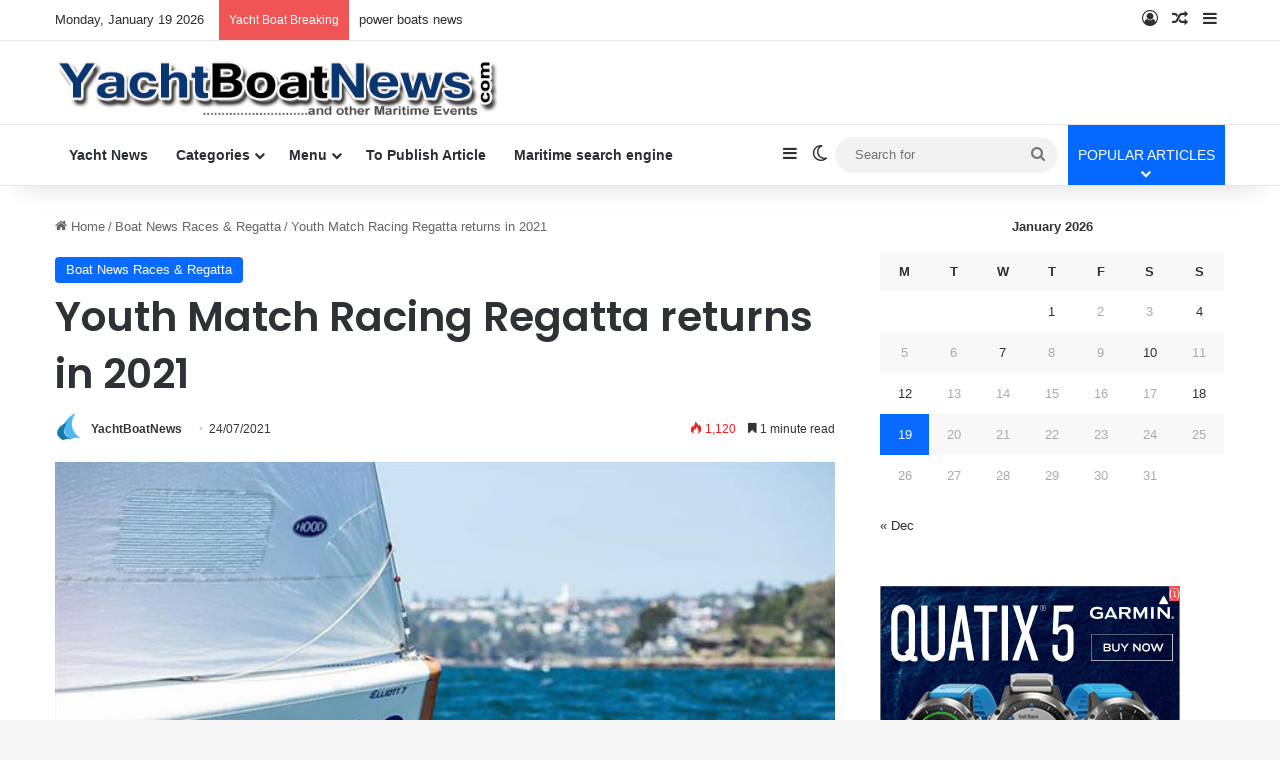

--- FILE ---
content_type: text/html; charset=UTF-8
request_url: https://yachtboatnews.com/youth-match-racing-regatta-returns-in-2021/
body_size: 93955
content:
<!DOCTYPE html> <html lang="en-US" data-skin="light"> <head> <meta charset="UTF-8"/> <link rel="profile" href="//gmpg.org/xfn/11"/> <title>Youth Match Racing Regatta returns in 2021 &#8211; Yacht Boat News</title> <meta http-equiv='x-dns-prefetch-control' content='on'> <link rel='dns-prefetch' href="//cdnjs.cloudflare.com/"/> <link rel='dns-prefetch' href="//ajax.googleapis.com/"/> <link rel='dns-prefetch' href="//fonts.googleapis.com/"/> <link rel='dns-prefetch' href="//fonts.gstatic.com/"/> <link rel='dns-prefetch' href="//s.gravatar.com/"/> <link rel='dns-prefetch' href="//www.google-analytics.com/"/> <link rel='preload' as='script' href="//ajax.googleapis.com/ajax/libs/webfont/1/webfont.js"> <meta name='robots' content='max-image-preview:large'/> <style>img:is([sizes="auto" i], [sizes^="auto," i]) { contain-intrinsic-size: 3000px 1500px }</style> <link rel="amphtml" href="amp/"/><meta name="generator" content="AMP for WP 1.1.10"/><link rel="alternate" type="application/rss+xml" title="Yacht Boat News &raquo; Feed" href="/feed/"/> <link rel="alternate" type="application/rss+xml" title="Yacht Boat News &raquo; Comments Feed" href="/comments/feed/"/> <script type="text/javascript">
			try {
				if( 'undefined' != typeof localStorage ){
					var tieSkin = localStorage.getItem('tie-skin');
				}

				
				var html = document.getElementsByTagName('html')[0].classList,
						htmlSkin = 'light';

				if( html.contains('dark-skin') ){
					htmlSkin = 'dark';
				}

				if( tieSkin != null && tieSkin != htmlSkin ){
					html.add('tie-skin-inverted');
					var tieSkinInverted = true;
				}

				if( tieSkin == 'dark' ){
					html.add('dark-skin');
				}
				else if( tieSkin == 'light' ){
					html.remove( 'dark-skin' );
				}
				
			} catch(e) { console.log( e ) }

		</script> <style type="text/css"> :root{ --tie-preset-gradient-1: linear-gradient(135deg, rgba(6, 147, 227, 1) 0%, rgb(155, 81, 224) 100%); --tie-preset-gradient-2: linear-gradient(135deg, rgb(122, 220, 180) 0%, rgb(0, 208, 130) 100%); --tie-preset-gradient-3: linear-gradient(135deg, rgba(252, 185, 0, 1) 0%, rgba(255, 105, 0, 1) 100%); --tie-preset-gradient-4: linear-gradient(135deg, rgba(255, 105, 0, 1) 0%, rgb(207, 46, 46) 100%); --tie-preset-gradient-5: linear-gradient(135deg, rgb(238, 238, 238) 0%, rgb(169, 184, 195) 100%); --tie-preset-gradient-6: linear-gradient(135deg, rgb(74, 234, 220) 0%, rgb(151, 120, 209) 20%, rgb(207, 42, 186) 40%, rgb(238, 44, 130) 60%, rgb(251, 105, 98) 80%, rgb(254, 248, 76) 100%); --tie-preset-gradient-7: linear-gradient(135deg, rgb(255, 206, 236) 0%, rgb(152, 150, 240) 100%); --tie-preset-gradient-8: linear-gradient(135deg, rgb(254, 205, 165) 0%, rgb(254, 45, 45) 50%, rgb(107, 0, 62) 100%); --tie-preset-gradient-9: linear-gradient(135deg, rgb(255, 203, 112) 0%, rgb(199, 81, 192) 50%, rgb(65, 88, 208) 100%); --tie-preset-gradient-10: linear-gradient(135deg, rgb(255, 245, 203) 0%, rgb(182, 227, 212) 50%, rgb(51, 167, 181) 100%); --tie-preset-gradient-11: linear-gradient(135deg, rgb(202, 248, 128) 0%, rgb(113, 206, 126) 100%); --tie-preset-gradient-12: linear-gradient(135deg, rgb(2, 3, 129) 0%, rgb(40, 116, 252) 100%); --tie-preset-gradient-13: linear-gradient(135deg, #4D34FA, #ad34fa); --tie-preset-gradient-14: linear-gradient(135deg, #0057FF, #31B5FF); --tie-preset-gradient-15: linear-gradient(135deg, #FF007A, #FF81BD); --tie-preset-gradient-16: linear-gradient(135deg, #14111E, #4B4462); --tie-preset-gradient-17: linear-gradient(135deg, #F32758, #FFC581); --main-nav-background: #FFFFFF; --main-nav-secondry-background: rgba(0,0,0,0.03); --main-nav-primary-color: #0088ff; --main-nav-contrast-primary-color: #FFFFFF; --main-nav-text-color: #2c2f34; --main-nav-secondry-text-color: rgba(0,0,0,0.5); --main-nav-main-border-color: rgba(0,0,0,0.1); --main-nav-secondry-border-color: rgba(0,0,0,0.08); } </style> <meta name="viewport" content="width=device-width, initial-scale=1.0"/><script type="text/javascript">
/* <![CDATA[ */
window._wpemojiSettings = {"baseUrl":"https:\/\/s.w.org\/images\/core\/emoji\/16.0.1\/72x72\/","ext":".png","svgUrl":"https:\/\/s.w.org\/images\/core\/emoji\/16.0.1\/svg\/","svgExt":".svg","source":{"wpemoji":"https:\/\/yachtboatnews.com\/wp-includes\/js\/wp-emoji.js?ver=6.8.3","twemoji":"https:\/\/yachtboatnews.com\/wp-includes\/js\/twemoji.js?ver=6.8.3"}};
/**
 * @output wp-includes/js/wp-emoji-loader.js
 */

/**
 * Emoji Settings as exported in PHP via _print_emoji_detection_script().
 * @typedef WPEmojiSettings
 * @type {object}
 * @property {?object} source
 * @property {?string} source.concatemoji
 * @property {?string} source.twemoji
 * @property {?string} source.wpemoji
 * @property {?boolean} DOMReady
 * @property {?Function} readyCallback
 */

/**
 * Support tests.
 * @typedef SupportTests
 * @type {object}
 * @property {?boolean} flag
 * @property {?boolean} emoji
 */

/**
 * IIFE to detect emoji support and load Twemoji if needed.
 *
 * @param {Window} window
 * @param {Document} document
 * @param {WPEmojiSettings} settings
 */
( function wpEmojiLoader( window, document, settings ) {
	if ( typeof Promise === 'undefined' ) {
		return;
	}

	var sessionStorageKey = 'wpEmojiSettingsSupports';
	var tests = [ 'flag', 'emoji' ];

	/**
	 * Checks whether the browser supports offloading to a Worker.
	 *
	 * @since 6.3.0
	 *
	 * @private
	 *
	 * @returns {boolean}
	 */
	function supportsWorkerOffloading() {
		return (
			typeof Worker !== 'undefined' &&
			typeof OffscreenCanvas !== 'undefined' &&
			typeof URL !== 'undefined' &&
			URL.createObjectURL &&
			typeof Blob !== 'undefined'
		);
	}

	/**
	 * @typedef SessionSupportTests
	 * @type {object}
	 * @property {number} timestamp
	 * @property {SupportTests} supportTests
	 */

	/**
	 * Get support tests from session.
	 *
	 * @since 6.3.0
	 *
	 * @private
	 *
	 * @returns {?SupportTests} Support tests, or null if not set or older than 1 week.
	 */
	function getSessionSupportTests() {
		try {
			/** @type {SessionSupportTests} */
			var item = JSON.parse(
				sessionStorage.getItem( sessionStorageKey )
			);
			if (
				typeof item === 'object' &&
				typeof item.timestamp === 'number' &&
				new Date().valueOf() < item.timestamp + 604800 && // Note: Number is a week in seconds.
				typeof item.supportTests === 'object'
			) {
				return item.supportTests;
			}
		} catch ( e ) {}
		return null;
	}

	/**
	 * Persist the supports in session storage.
	 *
	 * @since 6.3.0
	 *
	 * @private
	 *
	 * @param {SupportTests} supportTests Support tests.
	 */
	function setSessionSupportTests( supportTests ) {
		try {
			/** @type {SessionSupportTests} */
			var item = {
				supportTests: supportTests,
				timestamp: new Date().valueOf()
			};

			sessionStorage.setItem(
				sessionStorageKey,
				JSON.stringify( item )
			);
		} catch ( e ) {}
	}

	/**
	 * Checks if two sets of Emoji characters render the same visually.
	 *
	 * This is used to determine if the browser is rendering an emoji with multiple data points
	 * correctly. set1 is the emoji in the correct form, using a zero-width joiner. set2 is the emoji
	 * in the incorrect form, using a zero-width space. If the two sets render the same, then the browser
	 * does not support the emoji correctly.
	 *
	 * This function may be serialized to run in a Worker. Therefore, it cannot refer to variables from the containing
	 * scope. Everything must be passed by parameters.
	 *
	 * @since 4.9.0
	 *
	 * @private
	 *
	 * @param {CanvasRenderingContext2D} context 2D Context.
	 * @param {string} set1 Set of Emoji to test.
	 * @param {string} set2 Set of Emoji to test.
	 *
	 * @return {boolean} True if the two sets render the same.
	 */
	function emojiSetsRenderIdentically( context, set1, set2 ) {
		// Cleanup from previous test.
		context.clearRect( 0, 0, context.canvas.width, context.canvas.height );
		context.fillText( set1, 0, 0 );
		var rendered1 = new Uint32Array(
			context.getImageData(
				0,
				0,
				context.canvas.width,
				context.canvas.height
			).data
		);

		// Cleanup from previous test.
		context.clearRect( 0, 0, context.canvas.width, context.canvas.height );
		context.fillText( set2, 0, 0 );
		var rendered2 = new Uint32Array(
			context.getImageData(
				0,
				0,
				context.canvas.width,
				context.canvas.height
			).data
		);

		return rendered1.every( function ( rendered2Data, index ) {
			return rendered2Data === rendered2[ index ];
		} );
	}

	/**
	 * Checks if the center point of a single emoji is empty.
	 *
	 * This is used to determine if the browser is rendering an emoji with a single data point
	 * correctly. The center point of an incorrectly rendered emoji will be empty. A correctly
	 * rendered emoji will have a non-zero value at the center point.
	 *
	 * This function may be serialized to run in a Worker. Therefore, it cannot refer to variables from the containing
	 * scope. Everything must be passed by parameters.
	 *
	 * @since 6.8.2
	 *
	 * @private
	 *
	 * @param {CanvasRenderingContext2D} context 2D Context.
	 * @param {string} emoji Emoji to test.
	 *
	 * @return {boolean} True if the center point is empty.
	 */
	function emojiRendersEmptyCenterPoint( context, emoji ) {
		// Cleanup from previous test.
		context.clearRect( 0, 0, context.canvas.width, context.canvas.height );
		context.fillText( emoji, 0, 0 );

		// Test if the center point (16, 16) is empty (0,0,0,0).
		var centerPoint = context.getImageData(16, 16, 1, 1);
		for ( var i = 0; i < centerPoint.data.length; i++ ) {
			if ( centerPoint.data[ i ] !== 0 ) {
				// Stop checking the moment it's known not to be empty.
				return false;
			}
		}

		return true;
	}

	/**
	 * Determines if the browser properly renders Emoji that Twemoji can supplement.
	 *
	 * This function may be serialized to run in a Worker. Therefore, it cannot refer to variables from the containing
	 * scope. Everything must be passed by parameters.
	 *
	 * @since 4.2.0
	 *
	 * @private
	 *
	 * @param {CanvasRenderingContext2D} context 2D Context.
	 * @param {string} type Whether to test for support of "flag" or "emoji".
	 * @param {Function} emojiSetsRenderIdentically Reference to emojiSetsRenderIdentically function, needed due to minification.
	 * @param {Function} emojiRendersEmptyCenterPoint Reference to emojiRendersEmptyCenterPoint function, needed due to minification.
	 *
	 * @return {boolean} True if the browser can render emoji, false if it cannot.
	 */
	function browserSupportsEmoji( context, type, emojiSetsRenderIdentically, emojiRendersEmptyCenterPoint ) {
		var isIdentical;

		switch ( type ) {
			case 'flag':
				/*
				 * Test for Transgender flag compatibility. Added in Unicode 13.
				 *
				 * To test for support, we try to render it, and compare the rendering to how it would look if
				 * the browser doesn't render it correctly (white flag emoji + transgender symbol).
				 */
				isIdentical = emojiSetsRenderIdentically(
					context,
					'\uD83C\uDFF3\uFE0F\u200D\u26A7\uFE0F', // as a zero-width joiner sequence
					'\uD83C\uDFF3\uFE0F\u200B\u26A7\uFE0F' // separated by a zero-width space
				);

				if ( isIdentical ) {
					return false;
				}

				/*
				 * Test for Sark flag compatibility. This is the least supported of the letter locale flags,
				 * so gives us an easy test for full support.
				 *
				 * To test for support, we try to render it, and compare the rendering to how it would look if
				 * the browser doesn't render it correctly ([C] + [Q]).
				 */
				isIdentical = emojiSetsRenderIdentically(
					context,
					'\uD83C\uDDE8\uD83C\uDDF6', // as the sequence of two code points
					'\uD83C\uDDE8\u200B\uD83C\uDDF6' // as the two code points separated by a zero-width space
				);

				if ( isIdentical ) {
					return false;
				}

				/*
				 * Test for English flag compatibility. England is a country in the United Kingdom, it
				 * does not have a two letter locale code but rather a five letter sub-division code.
				 *
				 * To test for support, we try to render it, and compare the rendering to how it would look if
				 * the browser doesn't render it correctly (black flag emoji + [G] + [B] + [E] + [N] + [G]).
				 */
				isIdentical = emojiSetsRenderIdentically(
					context,
					// as the flag sequence
					'\uD83C\uDFF4\uDB40\uDC67\uDB40\uDC62\uDB40\uDC65\uDB40\uDC6E\uDB40\uDC67\uDB40\uDC7F',
					// with each code point separated by a zero-width space
					'\uD83C\uDFF4\u200B\uDB40\uDC67\u200B\uDB40\uDC62\u200B\uDB40\uDC65\u200B\uDB40\uDC6E\u200B\uDB40\uDC67\u200B\uDB40\uDC7F'
				);

				return ! isIdentical;
			case 'emoji':
				/*
				 * Does Emoji 16.0 cause the browser to go splat?
				 *
				 * To test for Emoji 16.0 support, try to render a new emoji: Splatter.
				 *
				 * The splatter emoji is a single code point emoji. Testing for browser support
				 * required testing the center point of the emoji to see if it is empty.
				 *
				 * 0xD83E 0xDEDF (\uD83E\uDEDF) == 🫟 Splatter.
				 *
				 * When updating this test, please ensure that the emoji is either a single code point
				 * or switch to using the emojiSetsRenderIdentically function and testing with a zero-width
				 * joiner vs a zero-width space.
				 */
				var notSupported = emojiRendersEmptyCenterPoint( context, '\uD83E\uDEDF' );
				return ! notSupported;
		}

		return false;
	}

	/**
	 * Checks emoji support tests.
	 *
	 * This function may be serialized to run in a Worker. Therefore, it cannot refer to variables from the containing
	 * scope. Everything must be passed by parameters.
	 *
	 * @since 6.3.0
	 *
	 * @private
	 *
	 * @param {string[]} tests Tests.
	 * @param {Function} browserSupportsEmoji Reference to browserSupportsEmoji function, needed due to minification.
	 * @param {Function} emojiSetsRenderIdentically Reference to emojiSetsRenderIdentically function, needed due to minification.
	 * @param {Function} emojiRendersEmptyCenterPoint Reference to emojiRendersEmptyCenterPoint function, needed due to minification.
	 *
	 * @return {SupportTests} Support tests.
	 */
	function testEmojiSupports( tests, browserSupportsEmoji, emojiSetsRenderIdentically, emojiRendersEmptyCenterPoint ) {
		var canvas;
		if (
			typeof WorkerGlobalScope !== 'undefined' &&
			self instanceof WorkerGlobalScope
		) {
			canvas = new OffscreenCanvas( 300, 150 ); // Dimensions are default for HTMLCanvasElement.
		} else {
			canvas = document.createElement( 'canvas' );
		}

		var context = canvas.getContext( '2d', { willReadFrequently: true } );

		/*
		 * Chrome on OS X added native emoji rendering in M41. Unfortunately,
		 * it doesn't work when the font is bolder than 500 weight. So, we
		 * check for bold rendering support to avoid invisible emoji in Chrome.
		 */
		context.textBaseline = 'top';
		context.font = '600 32px Arial';

		var supports = {};
		tests.forEach( function ( test ) {
			supports[ test ] = browserSupportsEmoji( context, test, emojiSetsRenderIdentically, emojiRendersEmptyCenterPoint );
		} );
		return supports;
	}

	/**
	 * Adds a script to the head of the document.
	 *
	 * @ignore
	 *
	 * @since 4.2.0
	 *
	 * @param {string} src The url where the script is located.
	 *
	 * @return {void}
	 */
	function addScript( src ) {
		var script = document.createElement( 'script' );
		script.src = src;
		script.defer = true;
		document.head.appendChild( script );
	}

	settings.supports = {
		everything: true,
		everythingExceptFlag: true
	};

	// Create a promise for DOMContentLoaded since the worker logic may finish after the event has fired.
	var domReadyPromise = new Promise( function ( resolve ) {
		document.addEventListener( 'DOMContentLoaded', resolve, {
			once: true
		} );
	} );

	// Obtain the emoji support from the browser, asynchronously when possible.
	new Promise( function ( resolve ) {
		var supportTests = getSessionSupportTests();
		if ( supportTests ) {
			resolve( supportTests );
			return;
		}

		if ( supportsWorkerOffloading() ) {
			try {
				// Note that the functions are being passed as arguments due to minification.
				var workerScript =
					'postMessage(' +
					testEmojiSupports.toString() +
					'(' +
					[
						JSON.stringify( tests ),
						browserSupportsEmoji.toString(),
						emojiSetsRenderIdentically.toString(),
						emojiRendersEmptyCenterPoint.toString()
					].join( ',' ) +
					'));';
				var blob = new Blob( [ workerScript ], {
					type: 'text/javascript'
				} );
				var worker = new Worker( URL.createObjectURL( blob ), { name: 'wpTestEmojiSupports' } );
				worker.onmessage = function ( event ) {
					supportTests = event.data;
					setSessionSupportTests( supportTests );
					worker.terminate();
					resolve( supportTests );
				};
				return;
			} catch ( e ) {}
		}

		supportTests = testEmojiSupports( tests, browserSupportsEmoji, emojiSetsRenderIdentically, emojiRendersEmptyCenterPoint );
		setSessionSupportTests( supportTests );
		resolve( supportTests );
	} )
		// Once the browser emoji support has been obtained from the session, finalize the settings.
		.then( function ( supportTests ) {
			/*
			 * Tests the browser support for flag emojis and other emojis, and adjusts the
			 * support settings accordingly.
			 */
			for ( var test in supportTests ) {
				settings.supports[ test ] = supportTests[ test ];

				settings.supports.everything =
					settings.supports.everything && settings.supports[ test ];

				if ( 'flag' !== test ) {
					settings.supports.everythingExceptFlag =
						settings.supports.everythingExceptFlag &&
						settings.supports[ test ];
				}
			}

			settings.supports.everythingExceptFlag =
				settings.supports.everythingExceptFlag &&
				! settings.supports.flag;

			// Sets DOMReady to false and assigns a ready function to settings.
			settings.DOMReady = false;
			settings.readyCallback = function () {
				settings.DOMReady = true;
			};
		} )
		.then( function () {
			return domReadyPromise;
		} )
		.then( function () {
			// When the browser can not render everything we need to load a polyfill.
			if ( ! settings.supports.everything ) {
				settings.readyCallback();

				var src = settings.source || {};

				if ( src.concatemoji ) {
					addScript( src.concatemoji );
				} else if ( src.wpemoji && src.twemoji ) {
					addScript( src.twemoji );
					addScript( src.wpemoji );
				}
			}
		} );
} )( window, document, window._wpemojiSettings );

/* ]]> */
</script> <link rel='stylesheet' id='cf7ic_style-css' href="/wp-content/plugins/contact-form-7-image-captcha/css/cf7ic-style.css?ver=3.3.7" type='text/css' media='all'/> <style id='wp-emoji-styles-inline-css' type='text/css'> img.wp-smiley, img.emoji { display: inline !important; border: none !important; box-shadow: none !important; height: 1em !important; width: 1em !important; margin: 0 0.07em !important; vertical-align: -0.1em !important; background: none !important; padding: 0 !important; } </style> <style id='global-styles-inline-css' type='text/css'> :root{--wp--preset--aspect-ratio--square: 1;--wp--preset--aspect-ratio--4-3: 4/3;--wp--preset--aspect-ratio--3-4: 3/4;--wp--preset--aspect-ratio--3-2: 3/2;--wp--preset--aspect-ratio--2-3: 2/3;--wp--preset--aspect-ratio--16-9: 16/9;--wp--preset--aspect-ratio--9-16: 9/16;--wp--preset--color--black: #000000;--wp--preset--color--cyan-bluish-gray: #abb8c3;--wp--preset--color--white: #ffffff;--wp--preset--color--pale-pink: #f78da7;--wp--preset--color--vivid-red: #cf2e2e;--wp--preset--color--luminous-vivid-orange: #ff6900;--wp--preset--color--luminous-vivid-amber: #fcb900;--wp--preset--color--light-green-cyan: #7bdcb5;--wp--preset--color--vivid-green-cyan: #00d084;--wp--preset--color--pale-cyan-blue: #8ed1fc;--wp--preset--color--vivid-cyan-blue: #0693e3;--wp--preset--color--vivid-purple: #9b51e0;--wp--preset--color--global-color: #0088ff;--wp--preset--gradient--vivid-cyan-blue-to-vivid-purple: linear-gradient(135deg,rgba(6,147,227,1) 0%,rgb(155,81,224) 100%);--wp--preset--gradient--light-green-cyan-to-vivid-green-cyan: linear-gradient(135deg,rgb(122,220,180) 0%,rgb(0,208,130) 100%);--wp--preset--gradient--luminous-vivid-amber-to-luminous-vivid-orange: linear-gradient(135deg,rgba(252,185,0,1) 0%,rgba(255,105,0,1) 100%);--wp--preset--gradient--luminous-vivid-orange-to-vivid-red: linear-gradient(135deg,rgba(255,105,0,1) 0%,rgb(207,46,46) 100%);--wp--preset--gradient--very-light-gray-to-cyan-bluish-gray: linear-gradient(135deg,rgb(238,238,238) 0%,rgb(169,184,195) 100%);--wp--preset--gradient--cool-to-warm-spectrum: linear-gradient(135deg,rgb(74,234,220) 0%,rgb(151,120,209) 20%,rgb(207,42,186) 40%,rgb(238,44,130) 60%,rgb(251,105,98) 80%,rgb(254,248,76) 100%);--wp--preset--gradient--blush-light-purple: linear-gradient(135deg,rgb(255,206,236) 0%,rgb(152,150,240) 100%);--wp--preset--gradient--blush-bordeaux: linear-gradient(135deg,rgb(254,205,165) 0%,rgb(254,45,45) 50%,rgb(107,0,62) 100%);--wp--preset--gradient--luminous-dusk: linear-gradient(135deg,rgb(255,203,112) 0%,rgb(199,81,192) 50%,rgb(65,88,208) 100%);--wp--preset--gradient--pale-ocean: linear-gradient(135deg,rgb(255,245,203) 0%,rgb(182,227,212) 50%,rgb(51,167,181) 100%);--wp--preset--gradient--electric-grass: linear-gradient(135deg,rgb(202,248,128) 0%,rgb(113,206,126) 100%);--wp--preset--gradient--midnight: linear-gradient(135deg,rgb(2,3,129) 0%,rgb(40,116,252) 100%);--wp--preset--font-size--small: 13px;--wp--preset--font-size--medium: 20px;--wp--preset--font-size--large: 36px;--wp--preset--font-size--x-large: 42px;--wp--preset--spacing--20: 0.44rem;--wp--preset--spacing--30: 0.67rem;--wp--preset--spacing--40: 1rem;--wp--preset--spacing--50: 1.5rem;--wp--preset--spacing--60: 2.25rem;--wp--preset--spacing--70: 3.38rem;--wp--preset--spacing--80: 5.06rem;--wp--preset--shadow--natural: 6px 6px 9px rgba(0, 0, 0, 0.2);--wp--preset--shadow--deep: 12px 12px 50px rgba(0, 0, 0, 0.4);--wp--preset--shadow--sharp: 6px 6px 0px rgba(0, 0, 0, 0.2);--wp--preset--shadow--outlined: 6px 6px 0px -3px rgba(255, 255, 255, 1), 6px 6px rgba(0, 0, 0, 1);--wp--preset--shadow--crisp: 6px 6px 0px rgba(0, 0, 0, 1);}:where(.is-layout-flex){gap: 0.5em;}:where(.is-layout-grid){gap: 0.5em;}body .is-layout-flex{display: flex;}.is-layout-flex{flex-wrap: wrap;align-items: center;}.is-layout-flex > :is(*, div){margin: 0;}body .is-layout-grid{display: grid;}.is-layout-grid > :is(*, div){margin: 0;}:where(.wp-block-columns.is-layout-flex){gap: 2em;}:where(.wp-block-columns.is-layout-grid){gap: 2em;}:where(.wp-block-post-template.is-layout-flex){gap: 1.25em;}:where(.wp-block-post-template.is-layout-grid){gap: 1.25em;}.has-black-color{color: var(--wp--preset--color--black) !important;}.has-cyan-bluish-gray-color{color: var(--wp--preset--color--cyan-bluish-gray) !important;}.has-white-color{color: var(--wp--preset--color--white) !important;}.has-pale-pink-color{color: var(--wp--preset--color--pale-pink) !important;}.has-vivid-red-color{color: var(--wp--preset--color--vivid-red) !important;}.has-luminous-vivid-orange-color{color: var(--wp--preset--color--luminous-vivid-orange) !important;}.has-luminous-vivid-amber-color{color: var(--wp--preset--color--luminous-vivid-amber) !important;}.has-light-green-cyan-color{color: var(--wp--preset--color--light-green-cyan) !important;}.has-vivid-green-cyan-color{color: var(--wp--preset--color--vivid-green-cyan) !important;}.has-pale-cyan-blue-color{color: var(--wp--preset--color--pale-cyan-blue) !important;}.has-vivid-cyan-blue-color{color: var(--wp--preset--color--vivid-cyan-blue) !important;}.has-vivid-purple-color{color: var(--wp--preset--color--vivid-purple) !important;}.has-black-background-color{background-color: var(--wp--preset--color--black) !important;}.has-cyan-bluish-gray-background-color{background-color: var(--wp--preset--color--cyan-bluish-gray) !important;}.has-white-background-color{background-color: var(--wp--preset--color--white) !important;}.has-pale-pink-background-color{background-color: var(--wp--preset--color--pale-pink) !important;}.has-vivid-red-background-color{background-color: var(--wp--preset--color--vivid-red) !important;}.has-luminous-vivid-orange-background-color{background-color: var(--wp--preset--color--luminous-vivid-orange) !important;}.has-luminous-vivid-amber-background-color{background-color: var(--wp--preset--color--luminous-vivid-amber) !important;}.has-light-green-cyan-background-color{background-color: var(--wp--preset--color--light-green-cyan) !important;}.has-vivid-green-cyan-background-color{background-color: var(--wp--preset--color--vivid-green-cyan) !important;}.has-pale-cyan-blue-background-color{background-color: var(--wp--preset--color--pale-cyan-blue) !important;}.has-vivid-cyan-blue-background-color{background-color: var(--wp--preset--color--vivid-cyan-blue) !important;}.has-vivid-purple-background-color{background-color: var(--wp--preset--color--vivid-purple) !important;}.has-black-border-color{border-color: var(--wp--preset--color--black) !important;}.has-cyan-bluish-gray-border-color{border-color: var(--wp--preset--color--cyan-bluish-gray) !important;}.has-white-border-color{border-color: var(--wp--preset--color--white) !important;}.has-pale-pink-border-color{border-color: var(--wp--preset--color--pale-pink) !important;}.has-vivid-red-border-color{border-color: var(--wp--preset--color--vivid-red) !important;}.has-luminous-vivid-orange-border-color{border-color: var(--wp--preset--color--luminous-vivid-orange) !important;}.has-luminous-vivid-amber-border-color{border-color: var(--wp--preset--color--luminous-vivid-amber) !important;}.has-light-green-cyan-border-color{border-color: var(--wp--preset--color--light-green-cyan) !important;}.has-vivid-green-cyan-border-color{border-color: var(--wp--preset--color--vivid-green-cyan) !important;}.has-pale-cyan-blue-border-color{border-color: var(--wp--preset--color--pale-cyan-blue) !important;}.has-vivid-cyan-blue-border-color{border-color: var(--wp--preset--color--vivid-cyan-blue) !important;}.has-vivid-purple-border-color{border-color: var(--wp--preset--color--vivid-purple) !important;}.has-vivid-cyan-blue-to-vivid-purple-gradient-background{background: var(--wp--preset--gradient--vivid-cyan-blue-to-vivid-purple) !important;}.has-light-green-cyan-to-vivid-green-cyan-gradient-background{background: var(--wp--preset--gradient--light-green-cyan-to-vivid-green-cyan) !important;}.has-luminous-vivid-amber-to-luminous-vivid-orange-gradient-background{background: var(--wp--preset--gradient--luminous-vivid-amber-to-luminous-vivid-orange) !important;}.has-luminous-vivid-orange-to-vivid-red-gradient-background{background: var(--wp--preset--gradient--luminous-vivid-orange-to-vivid-red) !important;}.has-very-light-gray-to-cyan-bluish-gray-gradient-background{background: var(--wp--preset--gradient--very-light-gray-to-cyan-bluish-gray) !important;}.has-cool-to-warm-spectrum-gradient-background{background: var(--wp--preset--gradient--cool-to-warm-spectrum) !important;}.has-blush-light-purple-gradient-background{background: var(--wp--preset--gradient--blush-light-purple) !important;}.has-blush-bordeaux-gradient-background{background: var(--wp--preset--gradient--blush-bordeaux) !important;}.has-luminous-dusk-gradient-background{background: var(--wp--preset--gradient--luminous-dusk) !important;}.has-pale-ocean-gradient-background{background: var(--wp--preset--gradient--pale-ocean) !important;}.has-electric-grass-gradient-background{background: var(--wp--preset--gradient--electric-grass) !important;}.has-midnight-gradient-background{background: var(--wp--preset--gradient--midnight) !important;}.has-small-font-size{font-size: var(--wp--preset--font-size--small) !important;}.has-medium-font-size{font-size: var(--wp--preset--font-size--medium) !important;}.has-large-font-size{font-size: var(--wp--preset--font-size--large) !important;}.has-x-large-font-size{font-size: var(--wp--preset--font-size--x-large) !important;} :where(.wp-block-post-template.is-layout-flex){gap: 1.25em;}:where(.wp-block-post-template.is-layout-grid){gap: 1.25em;} :where(.wp-block-columns.is-layout-flex){gap: 2em;}:where(.wp-block-columns.is-layout-grid){gap: 2em;} :root :where(.wp-block-pullquote){font-size: 1.5em;line-height: 1.6;} </style> <link rel='stylesheet' id='contact-form-7-css' href="/wp-content/plugins/contact-form-7/includes/css/styles.css?ver=6.1.4" type='text/css' media='all'/> <link rel='stylesheet' id='cntctfrm_form_style-css' href="/wp-content/plugins/contact-form-plugin/css/form_style.css?ver=4.3.6" type='text/css' media='all'/> <link rel='stylesheet' id='tie-css-base-css' href="/wp-content/themes/jannah/assets/css/base.css?ver=7.6.4" type='text/css' media='all'/> <link rel='stylesheet' id='tie-css-styles-css' href="/wp-content/themes/jannah/assets/css/style.css?ver=7.6.4" type='text/css' media='all'/> <link rel='stylesheet' id='tie-css-widgets-css' href="/wp-content/themes/jannah/assets/css/widgets.css?ver=7.6.4" type='text/css' media='all'/> <link rel='stylesheet' id='tie-css-helpers-css' href="/wp-content/themes/jannah/assets/css/helpers.css?ver=7.6.4" type='text/css' media='all'/> <link rel='stylesheet' id='tie-fontawesome5-css' href="/wp-content/themes/jannah/assets/css/fontawesome.css?ver=7.6.4" type='text/css' media='all'/> <link rel='stylesheet' id='tie-css-ilightbox-css' href="/wp-content/themes/jannah/assets/ilightbox/dark-skin/skin.css?ver=7.6.4" type='text/css' media='all'/> <link rel='stylesheet' id='tie-css-shortcodes-css' href="/wp-content/themes/jannah/assets/css/plugins/shortcodes.css?ver=7.6.4" type='text/css' media='all'/> <link rel='stylesheet' id='tie-css-single-css' href="/wp-content/themes/jannah/assets/css/single.css?ver=7.6.4" type='text/css' media='all'/> <link rel='stylesheet' id='tie-css-print-css' href="/wp-content/themes/jannah/assets/css/print.css?ver=7.6.4" type='text/css' media='print'/> <link rel='stylesheet' id='wp-ppec-frontend-style-css' href="/wp-content/plugins/wp-express-checkout/assets/css/public.css?ver=2.4.4" type='text/css' media='all'/> <link rel='stylesheet' id='wpec-stripe-styles-css' href="/wp-content/plugins/wp-express-checkout/assets/css/wpec-stripe-related.css?ver=2.4.4" type='text/css' media='all'/> <style id='wpec-stripe-styles-inline-css' type='text/css'> .wf-active .logo-text, .wf-active h1, .wf-active h2, .wf-active h3, .wf-active h4, .wf-active h5, .wf-active h6, .wf-active .the-subtitle{font-family: 'Poppins';} .main-slider .slide-bg, .main-slider .slide{ background-position: left top; } #header-notification-bar{ background: var( --tie-preset-gradient-13 ); } #header-notification-bar{ --tie-buttons-color: #FFFFFF; --tie-buttons-border-color: #FFFFFF; --tie-buttons-hover-color: #e1e1e1; --tie-buttons-hover-text: #000000; } #header-notification-bar{ --tie-buttons-text: #000000; } .tie-insta-header { margin-bottom: 15px; } .tie-insta-avatar a { width: 70px; height: 70px; display: block; position: relative; float: left; margin-right: 15px; margin-bottom: 15px; } .tie-insta-avatar a:before { content: ""; position: absolute; width: calc(100% + 6px); height: calc(100% + 6px); left: -3px; top: -3px; border-radius: 50%; background: #d6249f; background: radial-gradient(circle at 30% 107%, #fdf497 0%, #fdf497 5%, #fd5949 45%, #d6249f 60%, #285AEB 90%); } .tie-insta-avatar a:after { position: absolute; content: ""; width: calc(100% + 3px); height: calc(100% + 3px); left: -2px; top: -2px; border-radius: 50%; background: #fff; } .dark-skin .tie-insta-avatar a:after { background: #27292d; } .tie-insta-avatar img { border-radius: 50%; position: relative; z-index: 2; transition: all 0.25s; } .tie-insta-avatar img:hover { box-shadow: 0px 0px 15px 0 #6b54c6; } .tie-insta-info { font-size: 1.3em; font-weight: bold; margin-bottom: 5px; } </style> <script type="text/javascript" src="https://yachtboatnews.com/wp-includes/js/jquery/jquery.js?ver=3.7.1" id="jquery-core-js"></script> <script type="text/javascript" src="https://yachtboatnews.com/wp-includes/js/jquery/jquery-migrate.js?ver=3.4.1" id="jquery-migrate-js"></script> <link rel="https://api.w.org/" href="/wp-json/"/><link rel="alternate" title="JSON" type="application/json" href="/wp-json/wp/v2/posts/41261"/><link rel="EditURI" type="application/rsd+xml" title="RSD" href="/xmlrpc.php?rsd"/> <meta name="generator" content="WordPress 6.8.3"/> <link rel="canonical" href="https://yachtboatnews.com/youth-match-racing-regatta-returns-in-2021/"/> <link rel='shortlink' href="/?p=41261"/> <link rel="alternate" title="oEmbed (JSON)" type="application/json+oembed" href="/wp-json/oembed/1.0/embed?url=https%3A%2F%2Fyachtboatnews.com%2Fyouth-match-racing-regatta-returns-in-2021%2F"/> <link rel="alternate" title="oEmbed (XML)" type="text/xml+oembed" href="/wp-json/oembed/1.0/embed?url=https%3A%2F%2Fyachtboatnews.com%2Fyouth-match-racing-regatta-returns-in-2021%2F&#038;format=xml"/> <meta http-equiv="X-UA-Compatible" content="IE=edge"><title>Yacht Boat News</title> <meta name="description" content="Yacht Boat News – yacht, boat and sailing daily news power boats news. Daily newsletter on yacht boat races, boat holidays and other maritime events It is Sailing Yachts Boats News"> <link rel="canonical" href="https://yachtboatnews.com/"> <meta property="og:title" content="Yacht Boat News"> <meta property="og:description" content="Yacht Boat News – yacht, boat and sailing daily news power boats news. Daily newsletter on yacht boat races, boat holidays and other maritime events It is Sailing Yachts Boats News"> <link rel="icon" href="/wp-content/uploads/2023/10/cropped-yachtboanews-32x32.png" sizes="32x32"/> <link rel="icon" href="/wp-content/uploads/2023/10/cropped-yachtboanews-192x192.png" sizes="192x192"/> <link rel="apple-touch-icon" href="/wp-content/uploads/2023/10/cropped-yachtboanews-180x180.png"/> <meta name="msapplication-TileImage" content="https://yachtboatnews.com/wp-content/uploads/2023/10/cropped-yachtboanews-270x270.png"/> </head> <body id="tie-body" class="wp-singular post-template-default single single-post postid-41261 single-format-standard wp-theme-jannah tie-no-js metaslider-plugin wrapper-has-shadow block-head-4 magazine2 is-thumb-overlay-disabled is-desktop is-header-layout-3 sidebar-right has-sidebar post-layout-1 narrow-title-narrow-media has-mobile-share"> <script async src="https://pagead2.googlesyndication.com/pagead/js/adsbygoogle.js?client=ca-pub-5681830340548650"
     crossorigin="anonymous"></script> <div class="background-overlay"> <div id="tie-container" class="site tie-container"> <div id="tie-wrapper"> <header id="theme-header" class="theme-header header-layout-3 main-nav-light main-nav-default-light main-nav-below no-stream-item top-nav-active top-nav-light top-nav-default-light top-nav-above has-shadow has-normal-width-logo mobile-header-default"> <nav id="top-nav" class="has-date-breaking-components top-nav header-nav has-breaking-news" aria-label="Secondary Navigation"> <div class="container"> <div class="topbar-wrapper"> <div class="topbar-today-date"> Monday, January 19 2026 </div> <div class="tie-alignleft"> <div class="breaking"> <span class="breaking-title"> <span class="tie-icon-bolt breaking-icon" aria-hidden="true"></span> <span class="breaking-title-text">Yacht Boat Breaking</span> </span> <ul id="breaking-news-in-header" class="breaking-news" data-type="flipY"> <li class="news-item"> <a href="/">yachts, boats and sailing daily news</a> </li> <li class="news-item"> <a href="/category/boat-news-regatta/"> power boats news</a> </li> <li class="news-item"> <a href="/">daily newsletter on yacht boat races</a> </li> <li class="news-item"> <a href="/">yacht &amp; boat holidays</a> </li> <li class="news-item"> <a href="/">maritime events</a> </li> <li class="news-item"> <a href="/category/sailing-yachting/">boat news races &amp; sailing regatta</a> </li> </ul> </div> </div> <div class="tie-alignright"> <ul class="components"> <li class=" popup-login-icon menu-item custom-menu-link"> <a href="#" class="lgoin-btn tie-popup-trigger"> <span class="tie-icon-author" aria-hidden="true"></span> <span class="screen-reader-text">Log In</span> </a> </li> <li class="random-post-icon menu-item custom-menu-link"> <a href="?random-post=1" class="random-post" title="Random Article" rel="nofollow"> <span class="tie-icon-random" aria-hidden="true"></span> <span class="screen-reader-text">Random Article</span> </a> </li> <li class="side-aside-nav-icon menu-item custom-menu-link"> <a href="#"> <span class="tie-icon-navicon" aria-hidden="true"></span> <span class="screen-reader-text">Sidebar</span> </a> </li> </ul> </div> </div> </div> </nav> <div class="container header-container"> <div class="tie-row logo-row"> <div class="logo-wrapper"> <div class="tie-col-md-4 logo-container clearfix"> <div id="mobile-header-components-area_1" class="mobile-header-components"><ul class="components"><li class="mobile-component_menu custom-menu-link"><a href="#" id="mobile-menu-icon"><span class="tie-mobile-menu-icon nav-icon is-layout-1"></span><span class="screen-reader-text">Menu</span></a></li></ul></div> <div id="logo" class="image-logo" style="margin-top: 3px; margin-bottom: 5px;"> <a title="Yacht Boat News" href="/"> <picture class="tie-logo-default tie-logo-picture"> <source class="tie-logo-source-default tie-logo-source" srcset="https://yachtboatnews.com/wp-content/uploads/2023/10/resultpagelogo1.jpg" media="(max-width:991px)"> <source class="tie-logo-source-default tie-logo-source" srcset="https://yachtboatnews.com/wp-content/uploads/2023/12/yachtbonews-–-Hbig.png"> <img class="tie-logo-img-default tie-logo-img" src="/wp-content/uploads/2023/12/yachtbonews-–-Hbig.png" alt="Yacht Boat News" width="550" height="75" style="max-height:75px; width: auto;"/> </picture> </a> </div> <div id="mobile-header-components-area_2" class="mobile-header-components"><ul class="components"><li class="mobile-component_search custom-menu-link"> <a href="#" class="tie-search-trigger-mobile"> <span class="tie-icon-search tie-search-icon" aria-hidden="true"></span> <span class="screen-reader-text">Search for</span> </a> </li></ul></div> </div> </div> </div> </div> <div class="main-nav-wrapper"> <nav id="main-nav" data-skin="search-in-main-nav" class="main-nav header-nav live-search-parent menu-style-default menu-style-solid-bg" aria-label="Primary Navigation"> <div class="container"> <div class="main-menu-wrapper"> <div id="menu-components-wrap"> <div id="sticky-logo" class="image-logo"> <a title="Yacht Boat News" href="/"> <picture class="tie-logo-default tie-logo-picture"> <source class="tie-logo-source-default tie-logo-source" srcset="https://yachtboatnews.com/wp-content/uploads/2023/12/yachtbonews-–-Hbig.png"> <img class="tie-logo-img-default tie-logo-img" src="/wp-content/uploads/2023/12/yachtbonews-–-Hbig.png" alt="Yacht Boat News"/> </picture> </a> </div> <div class="flex-placeholder"></div> <div class="main-menu main-menu-wrap"> <div id="main-nav-menu" class="main-menu header-menu"><ul id="menu-main" class="menu"><li id="menu-item-767" class="menu-item menu-item-type-custom menu-item-object-custom menu-item-home menu-item-767"><a title="Yacht Boat News" href="/">Yacht News</a></li> <li id="menu-item-770" class="menu-item menu-item-type-custom menu-item-object-custom menu-item-has-children menu-item-770"><a href="#">Categories</a> <ul class="sub-menu menu-sub-content"> <li id="menu-item-966" class="menu-item menu-item-type-taxonomy menu-item-object-category current-post-ancestor current-menu-parent current-post-parent menu-item-966"><a title="Yacht Boat News Races &#038; Regatta " href="/category/boat-news-regatta/">News Races &#038; Regatta</a></li> <li id="menu-item-968" class="menu-item menu-item-type-taxonomy menu-item-object-category menu-item-968"><a title="Cruise Shipping News" href="/category/cruise-shipping/">Cruise Shipping</a></li> <li id="menu-item-981" class="menu-item menu-item-type-taxonomy menu-item-object-category menu-item-981"><a title="Yacht Boat Equipment &#038; Sail Accessories" href="/category/equipment-accessories/">Equipment &amp; Accessories</a></li> <li id="menu-item-971" class="menu-item menu-item-type-taxonomy menu-item-object-category menu-item-971"><a title="Yacht Fashion and Boat Clothing" href="/category/fashion-clothing/">Fashion and Clothing</a></li> <li id="menu-item-967" class="menu-item menu-item-type-taxonomy menu-item-object-category menu-item-967"><a title="Houseboating News" href="/category/houseboating/">Houseboating</a></li> <li id="menu-item-773" class="menu-item menu-item-type-taxonomy menu-item-object-category menu-item-773"><a title="Ports &#038; Marinas News" href="/category/ports-marinas/">Ports &amp; Marinas</a></li> <li id="menu-item-970" class="menu-item menu-item-type-taxonomy menu-item-object-category menu-item-970"><a title="Power Boating News" href="/category/power-boating/">Power Boating</a></li> <li id="menu-item-969" class="menu-item menu-item-type-taxonomy menu-item-object-category menu-item-969"><a title="Sailing &#038; Yachting News" href="/category/sailing-yachting/">Sailing &amp; Yachting</a></li> <li id="menu-item-772" class="menu-item menu-item-type-taxonomy menu-item-object-category menu-item-772"><a title="Ships and Vessels News" href="/category/ships-vessels/">Ships and Vessels</a></li> <li id="menu-item-771" class="menu-item menu-item-type-taxonomy menu-item-object-category menu-item-771"><a title="Superyachts News" href="/category/super-yachts/">Superyachts</a></li> <li id="menu-item-973" class="menu-item menu-item-type-taxonomy menu-item-object-category menu-item-973"><a href="/category/travel-destination/">Travel Destination</a></li> </ul> </li> <li id="menu-item-768" class="menu-item menu-item-type-custom menu-item-object-custom menu-item-has-children menu-item-768"><a title="Yacht Boat menu" href="#">Menu</a> <ul class="sub-menu menu-sub-content"> <li id="menu-item-901" class="menu-item menu-item-type-post_type menu-item-object-page menu-item-901"><a href="/authors/">Authors</a></li> <li id="menu-item-34080" class="menu-item menu-item-type-post_type menu-item-object-page menu-item-34080"><a href="/contact-us/">Contact Us</a></li> <li id="menu-item-904" class="menu-item menu-item-type-post_type menu-item-object-page menu-item-904"><a href="/tags/">Tags</a></li> <li id="menu-item-905" class="menu-item menu-item-type-post_type menu-item-object-page menu-item-905"><a href="/news-archives/">Yacht Boat News Archives – Yachting Sailing Boating</a></li> <li id="menu-item-6301" class="menu-item menu-item-type-post_type menu-item-object-page menu-item-6301"><a href="/donations-support-the-project/">Donations Support Project</a></li> </ul> </li> <li id="menu-item-20750" class="menu-item menu-item-type-post_type menu-item-object-page menu-item-20750"><a href="/authors/to-publish-article/">To Publish Article</a></li> <li id="menu-item-1434" class="menu-item menu-item-type-custom menu-item-object-custom menu-item-1434"><a href="http://yachtsboatsworld.com/">Maritime search engine</a></li> </ul></div> </div> <ul class="components"> <li class="side-aside-nav-icon menu-item custom-menu-link"> <a href="#"> <span class="tie-icon-navicon" aria-hidden="true"></span> <span class="screen-reader-text">Sidebar</span> </a> </li> <li class="skin-icon menu-item custom-menu-link"> <a href="#" class="change-skin" title="Switch skin"> <span class="tie-icon-moon change-skin-icon" aria-hidden="true"></span> <span class="screen-reader-text">Switch skin</span> </a> </li> <li class="search-bar menu-item custom-menu-link" aria-label="Search"> <form method="get" id="search" action="https://yachtboatnews.com/"> <input id="search-input" class="is-ajax-search" inputmode="search" type="text" name="s" title="Search for" placeholder="Search for"/> <button id="search-submit" type="submit"> <span class="tie-icon-search tie-search-icon" aria-hidden="true"></span> <span class="screen-reader-text">Search for</span> </button> </form> </li> <li id="menu-featured-posts" class="custom-menu-link menu mega-menu mega-links-3col"> <a class="menu-featured-posts-title" href="#"> <strong style="font-size:0;">.</strong> <div class="menu-featured-posts-words"> <span>Popular Articles</span> </div> </a> <div class="comp-sub-menu "> <ul class="sub-menu-columns"> <li class="mega-link-column"> <h3 class="post-box-title"> <a class="mega-menu-link" href="/rorc-transatlantic-race-14/">RORC Transatlantic Race</a> </h3> </li> <li class="mega-link-column"> <h3 class="post-box-title"> <a class="mega-menu-link" href="/sailgp-3/">SailGP</a> </h3> </li> <li class="mega-link-column"> <h3 class="post-box-title"> <a class="mega-menu-link" href="/rorc-transatlantic-race-2026/">RORC Transatlantic Race 2026</a> </h3> </li> <li class="mega-link-column"> <h3 class="post-box-title"> <a class="mega-menu-link" href="/new-cape-horn-record-for-sodebo-ultim-3/">New Cape Horn record for Sodebo Ultim 3</a> </h3> </li> <li class="mega-link-column"> <h3 class="post-box-title"> <a class="mega-menu-link" href="/rorc-transatlantic-race-13/">RORC Transatlantic Race</a> </h3> </li> <li class="mega-link-column"> <h3 class="post-box-title"> <a class="mega-menu-link" href="/biennial-puerto-vallarta-race/">Biennial Puerto Vallarta Race</a> </h3> </li> <li class="mega-link-column"> <h3 class="post-box-title"> <a class="mega-menu-link" href="/2025-world-match-racing-tour-final/">2025 World Match Racing Tour Final</a> </h3> </li> <li class="mega-link-column"> <h3 class="post-box-title"> <a class="mega-menu-link" href="/sodebo-ultim-3-on-jules-verne-trophy/">Sodebo Ultim 3 on Jules Verne Trophy</a> </h3> </li> <li class="mega-link-column"> <h3 class="post-box-title"> <a class="mega-menu-link" href="/globe40-6/">GLOBE40</a> </h3> </li> <li class="mega-link-column"> <h3 class="post-box-title"> <a class="mega-menu-link" href="/ssl-gold-cup-asia-qualifier-event-2025/">SSL Gold Cup Asia Qualifier Event 2025</a> </h3> </li> </ul> </div> </li> </ul> </div> </div> </div> </nav> </div> </header> <script type="text/javascript">
			try{if("undefined"!=typeof localStorage){var header,mnIsDark=!1,tnIsDark=!1;(header=document.getElementById("theme-header"))&&((header=header.classList).contains("main-nav-default-dark")&&(mnIsDark=!0),header.contains("top-nav-default-dark")&&(tnIsDark=!0),"dark"==tieSkin?(header.add("main-nav-dark","top-nav-dark"),header.remove("main-nav-light","top-nav-light")):"light"==tieSkin&&(mnIsDark||(header.remove("main-nav-dark"),header.add("main-nav-light")),tnIsDark||(header.remove("top-nav-dark"),header.add("top-nav-light"))))}}catch(a){console.log(a)}
		</script> <div id="content" class="site-content container"><div id="main-content-row" class="tie-row main-content-row"> <div class="main-content tie-col-md-8 tie-col-xs-12" role="main"> <article id="the-post" class="container-wrapper post-content tie-standard"> <header class="entry-header-outer"> <nav id="breadcrumb"><a href="/"><span class="tie-icon-home" aria-hidden="true"></span> Home</a><em class="delimiter">/</em><a href="/category/boat-news-regatta/">Boat News Races &amp; Regatta</a><em class="delimiter">/</em><span class="current">Youth Match Racing Regatta returns in 2021</span></nav><script type="application/ld+json">{"@context":"http:\/\/schema.org","@type":"BreadcrumbList","@id":"#Breadcrumb","itemListElement":[{"@type":"ListItem","position":1,"item":{"name":"Home","@id":"https:\/\/yachtboatnews.com\/"}},{"@type":"ListItem","position":2,"item":{"name":"Boat News Races &amp; Regatta","@id":"https:\/\/yachtboatnews.com\/category\/boat-news-regatta\/"}}]}</script> <div class="entry-header"> <span class="post-cat-wrap"><a class="post-cat tie-cat-5" href="/category/boat-news-regatta/">Boat News Races &amp; Regatta</a></span> <h1 class="post-title entry-title"> Youth Match Racing Regatta returns in 2021 </h1> <div class="single-post-meta post-meta clearfix"><span class="author-meta single-author with-avatars"><span class="meta-item meta-author-wrapper meta-author-1"> <span class="meta-author-avatar"> <a href="/author/htr456rownews/"><img alt='Photo of YachtBoatNews' src="//secure.gravatar.com/avatar/f640739c84d4a3c48491c518b17b4e610d1090d4ed57c54b71a65b26534b0d0b?s=140&#038;d=https%3A%2F%2Fyachtboatnews.com%2Fwp-content%2Fuploads%2F2020%2F12%2Fresultpagelogo1.png&#038;r=g" srcset='https://secure.gravatar.com/avatar/f640739c84d4a3c48491c518b17b4e610d1090d4ed57c54b71a65b26534b0d0b?s=280&#038;d=https%3A%2F%2Fyachtboatnews.com%2Fwp-content%2Fuploads%2F2020%2F12%2Fresultpagelogo1.png&#038;r=g 2x' class='avatar avatar-140 photo' height='140' width='140' decoding='async'/></a> </span> <span class="meta-author"><a href="/author/htr456rownews/" class="author-name tie-icon" title="YachtBoatNews">YachtBoatNews</a></span></span></span><span class="date meta-item tie-icon">24/07/2021</span><div class="tie-alignright"><span class="meta-views meta-item very-hot"><span class="tie-icon-fire" aria-hidden="true"></span> 1,120 </span><span class="meta-reading-time meta-item"><span class="tie-icon-bookmark" aria-hidden="true"></span> 1 minute read</span> </div></div> </div> </header> <div class="featured-area"><div class="featured-area-inner"><figure class="single-featured-image"><img width="620" height="413" src="/wp-content/uploads/2021/07/Youth-Match-Racing-Regatta.jpg" class="attachment-jannah-image-post size-jannah-image-post wp-post-image" alt="Bollé International Youth Match Racing Regatta returns in 2021 © Cruising Yacht Club of Australia" data-main-img="1" decoding="async" fetchpriority="high" srcset="https://yachtboatnews.com/wp-content/uploads/2021/07/Youth-Match-Racing-Regatta.jpg 620w, https://yachtboatnews.com/wp-content/uploads/2021/07/Youth-Match-Racing-Regatta-300x200.jpg 300w, https://yachtboatnews.com/wp-content/uploads/2021/07/Youth-Match-Racing-Regatta-600x400.jpg 600w" sizes="(max-width: 620px) 100vw, 620px"/> <figcaption class="single-caption-text"> <span class="tie-icon-camera" aria-hidden="true"></span> Bollé International Youth Match Racing Regatta returns in 2021 © Cruising Yacht Club of Australia </figcaption> </figure></div></div> <div class="entry-content entry clearfix"> <div id='fb-root'></div> <script>(function(d, s, id) {
    var js, fjs = d.getElementsByTagName(s)[0];
    if (d.getElementById(id)) return;
    js = d.createElement(s); js.id = id;
    js.src = '//connect.facebook.net/en_US/sdk.js#xfbml=1&version=v2.6';
    fjs.parentNode.insertBefore(js, fjs);
  }(document, 'script', 'facebook-jssdk'));</script><h1><b>The Cruising Yacht Club of Australia, in conjunction with Ocean Clothing Group, is pleased to announce the Bollé International Youth Match Racing Regatta will return from 22-26 November 2021.</b></h1> <p><strong>Following the cancellation of the 2020 regatta due to the Covid pandemic, competitors will once again challenge for the Joy Ride Perpetual Trophy.</strong></p> <p>In 2002, MaryAnn Maxwell donated the trophy to the CYCA in recognition of her late husband, Gary McPike. Gary was a long standing CYCA Member and great supporter of the CYCA Youth Sailing Academy as an on-water umpire. The trophy was named after his yacht, Joy Ride.</p> <p>Whilst the regatta usually attracts the attention of international teams from Europe and the Americas, this year&#8217;s event will showcase some of Australasia&#8217;s best new talent.</p> <p>It will also be one of the first international youth match racing competitions to be held in Australia in almost two years, with New Zealand teams expected to travel and provide some strong Trans-Tasman rivalry.</p> <p>For event partners Ocean Clothing Group, the 2021 edition will celebrate 13 years in partnership with the CYCA as they continue to support youth sailing.</p><div class="stream-item stream-item-in-post stream-item-inline-post aligncenter"></div> <p>&#8220;Ocean Clothing Group are extremely excited to see the return of the Joy Ride Perpetual Trophy being awarded at this year&#8217;s Bollé International Youth Match Racing Regatta,&#8221; said Ocean Clothing Group Chief Executive Officer David Oliver.</p> <p>&#8220;After a difficult year in 2020, it&#8217;s going to be great to see some of the best Australian and New Zealand youth match racers compete at this event.</p> <p>&#8220;We are very proud of our partnership with the CYCA, focusing on our continued commitment to support the next generation of sailors.&#8221;</p> <p>The <a href="//cyca.com.au/wp-content/uploads/2021/07/Bolle-21-NoR.pdf" target="_blank" rel="noopener">Notice of Race</a> is now available, with a request for invitations open until Friday 24 September.</p> <p>by Cruising Yacht Club of Australia</p> </div> <div id="post-extra-info"> <div class="theiaStickySidebar"> <div class="single-post-meta post-meta clearfix"><span class="author-meta single-author with-avatars"><span class="meta-item meta-author-wrapper meta-author-1"> <span class="meta-author-avatar"> <a href="/author/htr456rownews/"><img alt='Photo of YachtBoatNews' src="//secure.gravatar.com/avatar/f640739c84d4a3c48491c518b17b4e610d1090d4ed57c54b71a65b26534b0d0b?s=140&#038;d=https%3A%2F%2Fyachtboatnews.com%2Fwp-content%2Fuploads%2F2020%2F12%2Fresultpagelogo1.png&#038;r=g" srcset='https://secure.gravatar.com/avatar/f640739c84d4a3c48491c518b17b4e610d1090d4ed57c54b71a65b26534b0d0b?s=280&#038;d=https%3A%2F%2Fyachtboatnews.com%2Fwp-content%2Fuploads%2F2020%2F12%2Fresultpagelogo1.png&#038;r=g 2x' class='avatar avatar-140 photo' height='140' width='140' decoding='async'/></a> </span> <span class="meta-author"><a href="/author/htr456rownews/" class="author-name tie-icon" title="YachtBoatNews">YachtBoatNews</a></span></span></span><span class="date meta-item tie-icon">24/07/2021</span><div class="tie-alignright"><span class="meta-views meta-item very-hot"><span class="tie-icon-fire" aria-hidden="true"></span> 1,120 </span><span class="meta-reading-time meta-item"><span class="tie-icon-bookmark" aria-hidden="true"></span> 1 minute read</span> </div></div> </div> </div> <div class="clearfix"></div> <script id="tie-schema-json" type="application/ld+json">{"@context":"http:\/\/schema.org","@type":"Article","dateCreated":"2021-07-24T09:11:05-04:00","datePublished":"2021-07-24T09:11:05-04:00","dateModified":"2021-07-24T09:11:05-04:00","headline":"Youth Match Racing Regatta returns in 2021","name":"Youth Match Racing Regatta returns in 2021","keywords":[],"url":"https:\/\/yachtboatnews.com\/youth-match-racing-regatta-returns-in-2021\/","description":"The Cruising Yacht Club of Australia, in conjunction with Ocean Clothing Group, is pleased to announce the Boll\u00e9 International Youth Match Racing Regatta will return from 22-26 November 2021. Followin","copyrightYear":"2021","articleSection":"Boat News Races &amp; Regatta","articleBody":"The Cruising Yacht Club of Australia, in conjunction with Ocean Clothing Group, is pleased to announce the Boll\u00e9 International Youth Match Racing Regatta will return from 22-26 November 2021.\r\nFollowing the cancellation of the 2020 regatta due to the Covid pandemic, competitors will once again challenge for the Joy Ride Perpetual Trophy.\r\n\r\nIn 2002, MaryAnn Maxwell donated the trophy to the CYCA in recognition of her late husband, Gary McPike. Gary was a long standing CYCA Member and great supporter of the CYCA Youth Sailing Academy as an on-water umpire. The trophy was named after his yacht, Joy Ride.\r\n\r\nWhilst the regatta usually attracts the attention of international teams from Europe and the Americas, this year's event will showcase some of Australasia's best new talent.\r\n\r\nIt will also be one of the first international youth match racing competitions to be held in Australia in almost two years, with New Zealand teams expected to travel and provide some strong Trans-Tasman rivalry.\r\n\r\nFor event partners Ocean Clothing Group, the 2021 edition will celebrate 13 years in partnership with the CYCA as they continue to support youth sailing.\r\n\r\n\"Ocean Clothing Group are extremely excited to see the return of the Joy Ride Perpetual Trophy being awarded at this year's Boll\u00e9 International Youth Match Racing Regatta,\" said Ocean Clothing Group Chief Executive Officer David Oliver.\r\n\r\n\"After a difficult year in 2020, it's going to be great to see some of the best Australian and New Zealand youth match racers compete at this event.\r\n\r\n\"We are very proud of our partnership with the CYCA, focusing on our continued commitment to support the next generation of sailors.\"\r\n\r\nThe\u00a0Notice of Race\u00a0is now available, with a request for invitations open until Friday 24 September.\r\n\r\nby Cruising Yacht Club of Australia","publisher":{"@id":"#Publisher","@type":"Organization","name":"Yacht Boat News","logo":{"@type":"ImageObject","url":"https:\/\/yachtboatnews.com\/wp-content\/uploads\/2023\/12\/yachtbonews-\u2013-Hbig.png"},"sameAs":["https:\/\/www.facebook.com\/groups\/yachtboatnews","https:\/\/twitter.com\/AlexMartin84472"]},"sourceOrganization":{"@id":"#Publisher"},"copyrightHolder":{"@id":"#Publisher"},"mainEntityOfPage":{"@type":"WebPage","@id":"https:\/\/yachtboatnews.com\/youth-match-racing-regatta-returns-in-2021\/","breadcrumb":{"@id":"#Breadcrumb"}},"author":{"@type":"Person","name":"YachtBoatNews","url":"https:\/\/yachtboatnews.com\/author\/htr456rownews\/"},"image":{"@type":"ImageObject","url":"https:\/\/yachtboatnews.com\/wp-content\/uploads\/2021\/07\/Youth-Match-Racing-Regatta.jpg","width":1200,"height":413}}</script> <div id="share-buttons-bottom" class="share-buttons share-buttons-bottom"> <div class="share-links "> <div class="share-title"> <span class="tie-icon-share" aria-hidden="true"></span> <span> Share</span> </div> <a href="//www.facebook.com/sharer.php?u=https://yachtboatnews.com/youth-match-racing-regatta-returns-in-2021/" rel="external noopener nofollow" title="Facebook" target="_blank" class="facebook-share-btn large-share-button" data-raw="https://www.facebook.com/sharer.php?u={post_link}"> <span class="share-btn-icon tie-icon-facebook"></span> <span class="social-text">Facebook</span> </a> <a href="//x.com/intent/post?text=Youth%20Match%20Racing%20Regatta%20returns%20in%202021&#038;url=https://yachtboatnews.com/youth-match-racing-regatta-returns-in-2021/" rel="external noopener nofollow" title="X" target="_blank" class="twitter-share-btn large-share-button" data-raw="https://x.com/intent/post?text={post_title}&amp;url={post_link}"> <span class="share-btn-icon tie-icon-twitter"></span> <span class="social-text">X</span> </a> <a href="//www.linkedin.com/shareArticle?mini=true&#038;url=https://yachtboatnews.com/youth-match-racing-regatta-returns-in-2021/&#038;title=Youth%20Match%20Racing%20Regatta%20returns%20in%202021" rel="external noopener nofollow" title="LinkedIn" target="_blank" class="linkedin-share-btn " data-raw="https://www.linkedin.com/shareArticle?mini=true&amp;url={post_full_link}&amp;title={post_title}"> <span class="share-btn-icon tie-icon-linkedin"></span> <span class="screen-reader-text">LinkedIn</span> </a> <a href="//www.tumblr.com/share/link?url=https://yachtboatnews.com/youth-match-racing-regatta-returns-in-2021/&#038;name=Youth%20Match%20Racing%20Regatta%20returns%20in%202021" rel="external noopener nofollow" title="Tumblr" target="_blank" class="tumblr-share-btn " data-raw="https://www.tumblr.com/share/link?url={post_link}&amp;name={post_title}"> <span class="share-btn-icon tie-icon-tumblr"></span> <span class="screen-reader-text">Tumblr</span> </a> <a href="//pinterest.com/pin/create/button/?url=https://yachtboatnews.com/youth-match-racing-regatta-returns-in-2021/&#038;description=Youth%20Match%20Racing%20Regatta%20returns%20in%202021&#038;media=https://yachtboatnews.com/wp-content/uploads/2021/07/Youth-Match-Racing-Regatta.jpg" rel="external noopener nofollow" title="Pinterest" target="_blank" class="pinterest-share-btn " data-raw="https://pinterest.com/pin/create/button/?url={post_link}&amp;description={post_title}&amp;media={post_img}"> <span class="share-btn-icon tie-icon-pinterest"></span> <span class="screen-reader-text">Pinterest</span> </a> <a href="//reddit.com/submit?url=https://yachtboatnews.com/youth-match-racing-regatta-returns-in-2021/&#038;title=Youth%20Match%20Racing%20Regatta%20returns%20in%202021" rel="external noopener nofollow" title="Reddit" target="_blank" class="reddit-share-btn " data-raw="https://reddit.com/submit?url={post_link}&amp;title={post_title}"> <span class="share-btn-icon tie-icon-reddit"></span> <span class="screen-reader-text">Reddit</span> </a> <a href="//vk.com/share.php?url=https://yachtboatnews.com/youth-match-racing-regatta-returns-in-2021/" rel="external noopener nofollow" title="VKontakte" target="_blank" class="vk-share-btn " data-raw="https://vk.com/share.php?url={post_link}"> <span class="share-btn-icon tie-icon-vk"></span> <span class="screen-reader-text">VKontakte</span> </a> <a href="mailto:?subject=Youth%20Match%20Racing%20Regatta%20returns%20in%202021&#038;body=https://yachtboatnews.com/youth-match-racing-regatta-returns-in-2021/" rel="external noopener nofollow" title="Share via Email" target="_blank" class="email-share-btn " data-raw="mailto:?subject={post_title}&amp;body={post_link}"> <span class="share-btn-icon tie-icon-envelope"></span> <span class="screen-reader-text">Share via Email</span> </a> <a href="#" rel="external noopener nofollow" title="Print" target="_blank" class="print-share-btn " data-raw="#"> <span class="share-btn-icon tie-icon-print"></span> <span class="screen-reader-text">Print</span> </a> </div> </div> </article> <div class="post-components"> <div class="about-author container-wrapper about-author-1"> <div class="author-avatar"> <a href="/author/htr456rownews/"> <img alt='Photo of YachtBoatNews' src="//secure.gravatar.com/avatar/f640739c84d4a3c48491c518b17b4e610d1090d4ed57c54b71a65b26534b0d0b?s=180&#038;d=https%3A%2F%2Fyachtboatnews.com%2Fwp-content%2Fuploads%2F2020%2F12%2Fresultpagelogo1.png&#038;r=g" srcset='https://secure.gravatar.com/avatar/f640739c84d4a3c48491c518b17b4e610d1090d4ed57c54b71a65b26534b0d0b?s=360&#038;d=https%3A%2F%2Fyachtboatnews.com%2Fwp-content%2Fuploads%2F2020%2F12%2Fresultpagelogo1.png&#038;r=g 2x' class='avatar avatar-180 photo' height='180' width='180' loading='lazy' decoding='async'/> </a> </div> <div class="author-info"> <h3 class="author-name"><a href="/author/htr456rownews/">YachtBoatNews</a></h3> <div class="author-bio"> </div> <ul class="social-icons"></ul> </div> <div class="clearfix"></div> </div> <div id="related-posts" class="container-wrapper has-extra-post"> <div class="mag-box-title the-global-title"> <h3>Related Articles</h3> </div> <div class="related-posts-list"> <div class="related-item tie-video"> <a aria-label="New Cape Horn record for Sodebo Ultim 3" href="/new-cape-horn-record-for-sodebo-ultim-3/" class="post-thumb"><img width="390" height="220" src="/wp-content/uploads/2026/01/Sodebo-Ultim-3-390x220.jpg" class="attachment-jannah-image-large size-jannah-image-large wp-post-image" alt="Sodebo Ultim 3 Thomas Coville" decoding="async" loading="lazy"/></a> <h3 class="post-title"><a href="/new-cape-horn-record-for-sodebo-ultim-3/">New Cape Horn record for Sodebo Ultim 3</a></h3> <div class="post-meta clearfix"><span class="date meta-item tie-icon">7 days ago</span></div> </div> <div class="related-item tie-standard"> <a aria-label="RORC Transatlantic Race" href="/rorc-transatlantic-race-13/" class="post-thumb"><img width="390" height="220" src="/wp-content/uploads/2026/01/RORC-Transatlantic-Race33-390x220.jpg" class="attachment-jannah-image-large size-jannah-image-large wp-post-image" alt="Baltic 111 Raven - photo © Fraser Edwards" decoding="async" loading="lazy"/></a> <h3 class="post-title"><a href="/rorc-transatlantic-race-13/">RORC Transatlantic Race</a></h3> <div class="post-meta clearfix"><span class="date meta-item tie-icon">1 week ago</span></div> </div> <div class="related-item tie-standard"> <a aria-label="Giraglia Race" href="/giraglia-race/" class="post-thumb"><img width="330" height="220" src="/wp-content/uploads/2020/04/Giraglia-Race.jpg" class="attachment-jannah-image-large size-jannah-image-large wp-post-image" alt="Rolex Giraglia Race 2019 © Event Media" decoding="async" loading="lazy" srcset="https://yachtboatnews.com/wp-content/uploads/2020/04/Giraglia-Race.jpg 620w, https://yachtboatnews.com/wp-content/uploads/2020/04/Giraglia-Race-300x200.jpg 300w, https://yachtboatnews.com/wp-content/uploads/2020/04/Giraglia-Race-600x400.jpg 600w" sizes="auto, (max-width: 330px) 100vw, 330px"/></a> <h3 class="post-title"><a href="/giraglia-race/">Giraglia Race</a></h3> <div class="post-meta clearfix"><span class="date meta-item tie-icon">19/04/2020</span></div> </div> <div class="related-item tie-standard"> <a aria-label="Sydney Harbour Regatta" href="/sydney-harbour-regatta/" class="post-thumb"><img width="390" height="220" src="/wp-content/uploads/2024/02/Sydney-Harbour-Regatta-3-390x220.jpg" class="attachment-jannah-image-large size-jannah-image-large wp-post-image" alt="Quest was an early Super 50 entry - Sydney Harbour Regatta - photo © Andrea Francolini / ABRW" decoding="async" loading="lazy"/></a> <h3 class="post-title"><a href="/sydney-harbour-regatta/">Sydney Harbour Regatta</a></h3> <div class="post-meta clearfix"><span class="date meta-item tie-icon">21/02/2024</span></div> </div> </div> </div> </div> </div> <div id="check-also-box" class="container-wrapper check-also-right"> <div class="widget-title the-global-title has-block-head-4"> <div class="the-subtitle">Check Also</div> <a href="#" id="check-also-close" class="remove"> <span class="screen-reader-text">Close</span> </a> </div> <div class="widget posts-list-big-first has-first-big-post"> <ul class="posts-list-items"> <li class="widget-single-post-item widget-post-list tie-standard"> <div class="post-widget-body no-small-thumbs"> <a class="post-title the-subtitle" href="/ocean-race-leg-3-2/">Ocean Race Leg 3</a> <div class="post-meta"> <span class="date meta-item tie-icon">09/03/2023</span> </div> </div> </li> </ul> </div> </div> <aside class="sidebar tie-col-md-4 tie-col-xs-12 normal-side is-sticky" aria-label="Primary Sidebar"> <div class="theiaStickySidebar"> <div id="calendar-3" class="container-wrapper widget widget_calendar"><div id="calendar_wrap" class="calendar_wrap"><table id="wp-calendar" class="wp-calendar-table"> <caption>January 2026</caption> <thead> <tr> <th scope="col" aria-label="Monday">M</th> <th scope="col" aria-label="Tuesday">T</th> <th scope="col" aria-label="Wednesday">W</th> <th scope="col" aria-label="Thursday">T</th> <th scope="col" aria-label="Friday">F</th> <th scope="col" aria-label="Saturday">S</th> <th scope="col" aria-label="Sunday">S</th> </tr> </thead> <tbody> <tr> <td colspan="3" class="pad">&nbsp;</td><td><a href="/2026/01/01/" aria-label="Posts published on January 1, 2026">1</a></td><td>2</td><td>3</td><td><a href="/2026/01/04/" aria-label="Posts published on January 4, 2026">4</a></td> </tr> <tr> <td>5</td><td>6</td><td><a href="/2026/01/07/" aria-label="Posts published on January 7, 2026">7</a></td><td>8</td><td>9</td><td><a href="/2026/01/10/" aria-label="Posts published on January 10, 2026">10</a></td><td>11</td> </tr> <tr> <td><a href="/2026/01/12/" aria-label="Posts published on January 12, 2026">12</a></td><td>13</td><td>14</td><td>15</td><td>16</td><td>17</td><td><a href="/2026/01/18/" aria-label="Posts published on January 18, 2026">18</a></td> </tr> <tr> <td id="today">19</td><td>20</td><td>21</td><td>22</td><td>23</td><td>24</td><td>25</td> </tr> <tr> <td>26</td><td>27</td><td>28</td><td>29</td><td>30</td><td>31</td> <td class="pad" colspan="1">&nbsp;</td> </tr> </tbody> </table><nav aria-label="Previous and next months" class="wp-calendar-nav"> <span class="wp-calendar-nav-prev"><a href="/2025/12/">&laquo; Dec</a></span> <span class="pad">&nbsp;</span> <span class="wp-calendar-nav-next">&nbsp;</span> </nav></div><div class="clearfix"></div></div><div id="custom_html-3" class="widget_text container-wrapper widget widget_custom_html"><div class="textwidget custom-html-widget"> <span id="show_ads_a02f9e02ba61e26aa7c969a765f37eea_9"></span> <script language="javascript" type="text/javascript" src="https://admaritime.com/show-ads.js"></script> <script language="javascript">
if (window.ads_a02f9e02ba61e26aa7c969a765f37eea ){ads_a02f9e02ba61e26aa7c969a765f37eea += 1;}else{ads_a02f9e02ba61e26aa7c969a765f37eea =1;}
ads_a02f9e02ba61e26aa7c969a765f37eea_9=ads_a02f9e02ba61e26aa7c969a765f37eea;
timer_a02f9e02ba61e26aa7c969a765f37eea9=window.setInterval(function(){
if(window.gc4ca4238a0b923820dcc509a6f75849b){
setTimeout("showAdsforContent(9,300,250,'https://admaritime.com/show-ads.php',"+ads_a02f9e02ba61e26aa7c969a765f37eea_9+",'ads_a02f9e02ba61e26aa7c969a765f37eea')",1000*(ads_a02f9e02ba61e26aa7c969a765f37eea_9 -1));
window.clearInterval(timer_a02f9e02ba61e26aa7c969a765f37eea9);}},100);
ads_a02f9e02ba61e26aa7c969a765f37eea_9_position=0;
</script> </div><div class="clearfix"></div></div><div id="text-html-widget-2" class="container-wrapper widget text-html"><div><iframe width="300" height="500" src="//embed.windy.com/embed2.html?lat=42.423&lon=-0.703&detailLat=9.276&detailLon=-87.012&width=300&height=500&zoom=3&level=surface&overlay=temp&product=ecmwf&menu=&message=&marker=&calendar=now&pressure=true&type=map&location=coordinates&detail=&metricWind=default&metricTemp=default&radarRange=-1" frameborder="0"></iframe></div><div class="clearfix"></div></div><div id="custom_html-4" class="widget_text container-wrapper widget widget_custom_html"><div class="textwidget custom-html-widget"> <span id="show_ads_a02f9e02ba61e26aa7c969a765f37eea_8"></span> <script language="javascript" type="text/javascript" src="https://admaritime.com/show-ads.js"></script> <script language="javascript">
if (window.ads_a02f9e02ba61e26aa7c969a765f37eea ){ads_a02f9e02ba61e26aa7c969a765f37eea += 1;}else{ads_a02f9e02ba61e26aa7c969a765f37eea =1;}
ads_a02f9e02ba61e26aa7c969a765f37eea_8=ads_a02f9e02ba61e26aa7c969a765f37eea;
timer_a02f9e02ba61e26aa7c969a765f37eea8=window.setInterval(function(){
if(window.gc4ca4238a0b923820dcc509a6f75849b){
setTimeout("showAdsforContent(8,300,250,'https://admaritime.com/show-ads.php',"+ads_a02f9e02ba61e26aa7c969a765f37eea_8+",'ads_a02f9e02ba61e26aa7c969a765f37eea')",1000*(ads_a02f9e02ba61e26aa7c969a765f37eea_8 -1));
window.clearInterval(timer_a02f9e02ba61e26aa7c969a765f37eea8);}},100);
ads_a02f9e02ba61e26aa7c969a765f37eea_8_position=0;
</script> </div><div class="clearfix"></div></div><div id="social-3" class="container-wrapper widget social-icons-widget"><div class="widget-title the-global-title has-block-head-4"><div class="the-subtitle">Social<span class="widget-title-icon tie-icon"></span></div></div><ul class="solid-social-icons"><li class="social-icons-item"><a class="social-link facebook-social-icon" rel="external noopener nofollow" target="_blank" href="//www.facebook.com/groups/yachtboatnews"><span class="tie-social-icon tie-icon-facebook"></span><span class="screen-reader-text">Facebook</span></a></li><li class="social-icons-item"><a class="social-link twitter-social-icon" rel="external noopener nofollow" target="_blank" href="//twitter.com/AlexMartin84472"><span class="tie-social-icon tie-icon-twitter"></span><span class="screen-reader-text">X</span></a></li></ul> <div class="clearfix"></div><div class="clearfix"></div></div> </div> </aside> </div></div> <footer id="footer" class="site-footer dark-skin dark-widgetized-area"> <div id="footer-widgets-container"> <div class="container"> </div> </div> <div id="site-info" class="site-info site-info-layout-2"> <div class="container"> <div class="tie-row"> <div class="tie-col-md-12"> <div class="copyright-text copyright-text-first">&copy; Copyright 2026, All Rights Reserved &nbsp;|&nbsp; <span style="color:red;" class="tie-icon-heart"></span> <a href="/" target="_blank" rel="nofollow noopener">Yacht Boat News</a></div><ul class="social-icons"><li class="social-icons-item"><a class="social-link facebook-social-icon" rel="external noopener nofollow" target="_blank" href="//www.facebook.com/groups/yachtboatnews"><span class="tie-social-icon tie-icon-facebook"></span><span class="screen-reader-text">Facebook</span></a></li><li class="social-icons-item"><a class="social-link twitter-social-icon" rel="external noopener nofollow" target="_blank" href="//twitter.com/AlexMartin84472"><span class="tie-social-icon tie-icon-twitter"></span><span class="screen-reader-text">X</span></a></li></ul> </div> </div> </div> </div> </footer> <div id="share-buttons-mobile" class="share-buttons share-buttons-mobile"> <div class="share-links icons-only"> <a href="//www.facebook.com/sharer.php?u=https://yachtboatnews.com/youth-match-racing-regatta-returns-in-2021/" rel="external noopener nofollow" title="Facebook" target="_blank" class="facebook-share-btn " data-raw="https://www.facebook.com/sharer.php?u={post_link}"> <span class="share-btn-icon tie-icon-facebook"></span> <span class="screen-reader-text">Facebook</span> </a> <a href="//x.com/intent/post?text=Youth%20Match%20Racing%20Regatta%20returns%20in%202021&#038;url=https://yachtboatnews.com/youth-match-racing-regatta-returns-in-2021/" rel="external noopener nofollow" title="X" target="_blank" class="twitter-share-btn " data-raw="https://x.com/intent/post?text={post_title}&amp;url={post_link}"> <span class="share-btn-icon tie-icon-twitter"></span> <span class="screen-reader-text">X</span> </a> <a href="//api.whatsapp.com/send?text=Youth%20Match%20Racing%20Regatta%20returns%20in%202021%20https://yachtboatnews.com/youth-match-racing-regatta-returns-in-2021/" rel="external noopener nofollow" title="WhatsApp" target="_blank" class="whatsapp-share-btn " data-raw="https://api.whatsapp.com/send?text={post_title}%20{post_link}"> <span class="share-btn-icon tie-icon-whatsapp"></span> <span class="screen-reader-text">WhatsApp</span> </a> <a href="//telegram.me/share/url?url=https://yachtboatnews.com/youth-match-racing-regatta-returns-in-2021/&text=Youth%20Match%20Racing%20Regatta%20returns%20in%202021" rel="external noopener nofollow" title="Telegram" target="_blank" class="telegram-share-btn " data-raw="https://telegram.me/share/url?url={post_link}&text={post_title}"> <span class="share-btn-icon tie-icon-paper-plane"></span> <span class="screen-reader-text">Telegram</span> </a> </div> </div> <div class="mobile-share-buttons-spacer"></div> <a id="go-to-top" class="go-to-top-button" href="#go-to-tie-body"> <span class="tie-icon-angle-up"></span> <span class="screen-reader-text">Back to top button</span> </a> </div> <aside class=" side-aside normal-side dark-skin dark-widgetized-area slide-sidebar-desktop is-fullwidth appear-from-left" aria-label="Secondary Sidebar" style="visibility: hidden;"> <div data-height="100%" class="side-aside-wrapper has-custom-scroll"> <a href="#" class="close-side-aside remove big-btn"> <span class="screen-reader-text">Close</span> </a> <div id="mobile-container"> <div id="mobile-search"> <form role="search" method="get" class="search-form" action="https://yachtboatnews.com/"> <label> <span class="screen-reader-text">Search for:</span> <input type="search" class="search-field" placeholder="Search &hellip;" value="" name="s"/> </label> <input type="submit" class="search-submit" value="Search"/> </form> </div> <div id="mobile-menu" class="hide-menu-icons"> </div> <div id="mobile-social-icons" class="social-icons-widget solid-social-icons"> <ul><li class="social-icons-item"><a class="social-link facebook-social-icon" rel="external noopener nofollow" target="_blank" href="//www.facebook.com/groups/yachtboatnews"><span class="tie-social-icon tie-icon-facebook"></span><span class="screen-reader-text">Facebook</span></a></li><li class="social-icons-item"><a class="social-link twitter-social-icon" rel="external noopener nofollow" target="_blank" href="//twitter.com/AlexMartin84472"><span class="tie-social-icon tie-icon-twitter"></span><span class="screen-reader-text">X</span></a></li></ul> </div> </div> <div id="slide-sidebar-widgets"> <div id="categories-4" class="container-wrapper widget widget_categories"><div class="widget-title the-global-title has-block-head-4"><div class="the-subtitle">CATEGORIES<span class="widget-title-icon tie-icon"></span></div></div> <ul> <li class="cat-item cat-item-5"><a href="/category/boat-news-regatta/">Boat News Races &amp; Regatta</a> </li> <li class="cat-item cat-item-4"><a href="/category/cruise-shipping/">Cruise Shipping</a> </li> <li class="cat-item cat-item-1"><a href="/category/equipment-accessories/">Equipment &amp; Accessories</a> </li> <li class="cat-item cat-item-6"><a href="/category/fashion-clothing/">Fashion and Clothing</a> </li> <li class="cat-item cat-item-8"><a href="/category/ports-marinas/">Ports &amp; Marinas</a> </li> <li class="cat-item cat-item-3"><a href="/category/power-boating/">Power Boating</a> </li> <li class="cat-item cat-item-2"><a href="/category/sailing-yachting/">Sailing &amp; Yachting</a> </li> <li class="cat-item cat-item-9"><a href="/category/ships-vessels/">Ships and Vessels</a> </li> <li class="cat-item cat-item-12"><a href="/category/super-yachts/">Superyachts</a> </li> <li class="cat-item cat-item-11"><a href="/category/travel-destination/">Travel Destination</a> </li> </ul> <div class="clearfix"></div></div><div id="social-5" class="container-wrapper widget social-icons-widget"><div class="widget-title the-global-title has-block-head-4"><div class="the-subtitle">Social<span class="widget-title-icon tie-icon"></span></div></div><ul class="solid-social-icons"><li class="social-icons-item"><a class="social-link facebook-social-icon" rel="external noopener nofollow" target="_blank" href="//www.facebook.com/groups/yachtboatnews"><span class="tie-social-icon tie-icon-facebook"></span><span class="screen-reader-text">Facebook</span></a></li><li class="social-icons-item"><a class="social-link twitter-social-icon" rel="external noopener nofollow" target="_blank" href="//twitter.com/AlexMartin84472"><span class="tie-social-icon tie-icon-twitter"></span><span class="screen-reader-text">X</span></a></li></ul> <div class="clearfix"></div><div class="clearfix"></div></div> <div id="recent-posts-4" class="container-wrapper widget widget_recent_entries"> <div class="widget-title the-global-title has-block-head-4"><div class="the-subtitle">Latest Posts<span class="widget-title-icon tie-icon"></span></div></div> <ul> <li> <a href="/rorc-transatlantic-race-14/">RORC Transatlantic Race</a> </li> <li> <a href="/sailgp-3/">SailGP</a> </li> <li> <a href="/rorc-transatlantic-race-2026/">RORC Transatlantic Race 2026</a> </li> <li> <a href="/new-cape-horn-record-for-sodebo-ultim-3/">New Cape Horn record for Sodebo Ultim 3</a> </li> <li> <a href="/rorc-transatlantic-race-13/">RORC Transatlantic Race</a> </li> <li> <a href="/biennial-puerto-vallarta-race/">Biennial Puerto Vallarta Race</a> </li> <li> <a href="/2025-world-match-racing-tour-final/">2025 World Match Racing Tour Final</a> </li> <li> <a href="/sodebo-ultim-3-on-jules-verne-trophy/">Sodebo Ultim 3 on Jules Verne Trophy</a> </li> <li> <a href="/globe40-6/">GLOBE40</a> </li> <li> <a href="/ssl-gold-cup-asia-qualifier-event-2025/">SSL Gold Cup Asia Qualifier Event 2025</a> </li> <li> <a href="/race-around-australia-returns/">Race Around Australia returns</a> </li> <li> <a href="/rolex-sydney-hobart-2/">Rolex Sydney Hobart</a> </li> <li> <a href="/classic-cup-regatta-port-phillip-2025/">Classic Cup Regatta Port Phillip 2025</a> </li> <li> <a href="/globe40-leg-2-finish/">Globe40 Leg 2 Finish</a> </li> <li> <a href="/balthasar-in-rolex-middle-sea-race-2025/">Balthasar in Rolex Middle Sea Race 2025</a> </li> <li> <a href="/j-70-world-championship-buenos-aires-2025/">J/70 World Championship Buenos Aires 2025</a> </li> <li> <a href="/hamble-winter-series-2025/">Hamble Winter Series 2025</a> </li> <li> <a href="/17th-transat-cafe-lor/">17th Transat Café L&#8217;or</a> </li> <li> <a href="/globe40-leg-2/">Globe40 Leg 2</a> </li> <li> <a href="/aera-royal-huisman/">AERA Royal Huisman</a> </li> </ul> <div class="clearfix"></div></div><div id="archives-4" class="container-wrapper widget widget_archive"><div class="widget-title the-global-title has-block-head-4"><div class="the-subtitle">Archives<span class="widget-title-icon tie-icon"></span></div></div> <ul> <li><a href="/2026/01/">January 2026</a></li> <li><a href="/2025/12/">December 2025</a></li> <li><a href="/2025/11/">November 2025</a></li> <li><a href="/2025/10/">October 2025</a></li> <li><a href="/2025/09/">September 2025</a></li> <li><a href="/2025/08/">August 2025</a></li> <li><a href="/2025/07/">July 2025</a></li> <li><a href="/2025/06/">June 2025</a></li> <li><a href="/2025/05/">May 2025</a></li> <li><a href="/2025/04/">April 2025</a></li> <li><a href="/2025/03/">March 2025</a></li> <li><a href="/2025/02/">February 2025</a></li> <li><a href="/2025/01/">January 2025</a></li> <li><a href="/2024/12/">December 2024</a></li> <li><a href="/2024/11/">November 2024</a></li> <li><a href="/2024/10/">October 2024</a></li> <li><a href="/2024/09/">September 2024</a></li> <li><a href="/2024/08/">August 2024</a></li> <li><a href="/2024/07/">July 2024</a></li> <li><a href="/2024/06/">June 2024</a></li> <li><a href="/2024/05/">May 2024</a></li> <li><a href="/2024/04/">April 2024</a></li> <li><a href="/2024/03/">March 2024</a></li> <li><a href="/2024/02/">February 2024</a></li> <li><a href="/2024/01/">January 2024</a></li> <li><a href="/2023/12/">December 2023</a></li> <li><a href="/2023/11/">November 2023</a></li> <li><a href="/2023/10/">October 2023</a></li> <li><a href="/2023/09/">September 2023</a></li> <li><a href="/2023/08/">August 2023</a></li> <li><a href="/2023/07/">July 2023</a></li> <li><a href="/2023/06/">June 2023</a></li> <li><a href="/2023/05/">May 2023</a></li> <li><a href="/2023/04/">April 2023</a></li> <li><a href="/2023/03/">March 2023</a></li> <li><a href="/2023/02/">February 2023</a></li> <li><a href="/2023/01/">January 2023</a></li> <li><a href="/2022/12/">December 2022</a></li> <li><a href="/2022/11/">November 2022</a></li> <li><a href="/2022/10/">October 2022</a></li> <li><a href="/2022/09/">September 2022</a></li> <li><a href="/2022/08/">August 2022</a></li> <li><a href="/2022/07/">July 2022</a></li> <li><a href="/2022/06/">June 2022</a></li> <li><a href="/2022/05/">May 2022</a></li> <li><a href="/2022/03/">March 2022</a></li> <li><a href="/2022/02/">February 2022</a></li> <li><a href="/2022/01/">January 2022</a></li> <li><a href="/2021/12/">December 2021</a></li> <li><a href="/2021/11/">November 2021</a></li> <li><a href="/2021/10/">October 2021</a></li> <li><a href="/2021/09/">September 2021</a></li> <li><a href="/2021/08/">August 2021</a></li> <li><a href="/2021/07/">July 2021</a></li> <li><a href="/2021/06/">June 2021</a></li> <li><a href="/2021/05/">May 2021</a></li> <li><a href="/2021/04/">April 2021</a></li> <li><a href="/2021/03/">March 2021</a></li> <li><a href="/2021/02/">February 2021</a></li> <li><a href="/2021/01/">January 2021</a></li> <li><a href="/2020/12/">December 2020</a></li> <li><a href="/2020/11/">November 2020</a></li> <li><a href="/2020/10/">October 2020</a></li> <li><a href="/2020/09/">September 2020</a></li> <li><a href="/2020/08/">August 2020</a></li> <li><a href="/2020/07/">July 2020</a></li> <li><a href="/2020/06/">June 2020</a></li> <li><a href="/2020/05/">May 2020</a></li> <li><a href="/2020/04/">April 2020</a></li> <li><a href="/2020/03/">March 2020</a></li> <li><a href="/2020/02/">February 2020</a></li> </ul> <div class="clearfix"></div></div> </div> </div> </aside> </div> </div> <script type="speculationrules">
{"prefetch":[{"source":"document","where":{"and":[{"href_matches":"\/*"},{"not":{"href_matches":["\/wp-*.php","\/wp-admin\/*","\/wp-content\/uploads\/*","\/wp-content\/*","\/wp-content\/plugins\/*","\/wp-content\/themes\/jannah\/*","\/*\\?(.+)"]}},{"not":{"selector_matches":"a[rel~=\"nofollow\"]"}},{"not":{"selector_matches":".no-prefetch, .no-prefetch a"}}]},"eagerness":"conservative"}]}
</script> <div id="autocomplete-suggestions" class="autocomplete-suggestions"></div><div id="is-scroller-outer"><div id="is-scroller"></div></div><div id="fb-root"></div> <div id="tie-popup-search-mobile" class="tie-popup tie-popup-search-wrap" style="display: none;"> <a href="#" class="tie-btn-close remove big-btn light-btn"> <span class="screen-reader-text">Close</span> </a> <div class="popup-search-wrap-inner"> <div class="live-search-parent pop-up-live-search" data-skin="live-search-popup" aria-label="Search"> <form method="get" class="tie-popup-search-form" action="https://yachtboatnews.com/"> <input class="tie-popup-search-input " inputmode="search" type="text" name="s" title="Search for" autocomplete="off" placeholder="Search for"/> <button class="tie-popup-search-submit" type="submit"> <span class="tie-icon-search tie-search-icon" aria-hidden="true"></span> <span class="screen-reader-text">Search for</span> </button> </form> </div> </div> </div> <div id="tie-popup-login" class="tie-popup" style="display: none;"> <a href="#" class="tie-btn-close remove big-btn light-btn"> <span class="screen-reader-text">Close</span> </a> <div class="tie-popup-container"> <div class="container-wrapper"> <div class="widget login-widget"> <div class="widget-title the-global-title has-block-head-4"> <div class="the-subtitle">Log In <span class="widget-title-icon tie-icon"></span></div> </div> <div class="widget-container"> <div class="login-form"> <form name="registerform" action="https://yachtboatnews.com/wp-login.php" method="post"> <input type="text" name="log" title="Username" placeholder="Username"> <div class="pass-container"> <input type="password" name="pwd" title="Password" placeholder="Password"> <a class="forget-text" href="/wp-login.php?action=lostpassword&redirect_to=https%3A%2F%2Fyachtboatnews.com">Forget?</a> </div> <input type="hidden" name="redirect_to" value="/youth-match-racing-regatta-returns-in-2021/"/> <label for="rememberme" class="rememberme"> <input id="rememberme" name="rememberme" type="checkbox" checked="checked" value="forever"/> Remember me </label> <button type="submit" class="button fullwidth login-submit">Log In</button> </form> </div> </div> </div> </div> </div> </div> <style id='core-block-supports-inline-css' type='text/css'> /** * Core styles: block-supports */ </style> <script type="text/javascript" src="https://yachtboatnews.com/wp-includes/js/dist/hooks.js?ver=be67dc331e61e06d52fa" id="wp-hooks-js"></script> <script type="text/javascript" src="https://yachtboatnews.com/wp-includes/js/dist/i18n.js?ver=5edc734adb78e0d7d00e" id="wp-i18n-js"></script> <script type="text/javascript" id="wp-i18n-js-after">
/* <![CDATA[ */
wp.i18n.setLocaleData( { 'text direction\u0004ltr': [ 'ltr' ] } );
/* ]]> */
</script> <script type="text/javascript" src="https://yachtboatnews.com/wp-content/plugins/contact-form-7/includes/swv/js/index.js?ver=6.1.4" id="swv-js"></script> <script type="text/javascript" id="contact-form-7-js-before">
/* <![CDATA[ */
var wpcf7 = {
    "api": {
        "root": "https:\/\/yachtboatnews.com\/wp-json\/",
        "namespace": "contact-form-7\/v1"
    }
};
/* ]]> */
</script> <script type="text/javascript" src="https://yachtboatnews.com/wp-content/plugins/contact-form-7/includes/js/index.js?ver=6.1.4" id="contact-form-7-js"></script> <script type="text/javascript" id="tie-scripts-js-extra">
/* <![CDATA[ */
var tie = {"is_rtl":"","ajaxurl":"https:\/\/yachtboatnews.com\/wp-admin\/admin-ajax.php","is_side_aside_light":"","is_taqyeem_active":"","is_sticky_video":"","mobile_menu_top":"","mobile_menu_active":"area_1","mobile_menu_parent":"","lightbox_all":"true","lightbox_gallery":"true","lightbox_skin":"dark","lightbox_thumb":"horizontal","lightbox_arrows":"true","is_singular":"1","autoload_posts":"","reading_indicator":"","lazyload":"","select_share":"true","select_share_twitter":"","select_share_facebook":"","select_share_linkedin":"","select_share_email":"","facebook_app_id":"5303202981","twitter_username":"","responsive_tables":"true","ad_blocker_detector":"","sticky_behavior":"default","sticky_desktop":"true","sticky_mobile":"true","sticky_mobile_behavior":"default","ajax_loader":"<div class=\"loader-overlay\"><div class=\"spinner-circle\"><\/div><\/div>","type_to_search":"","lang_no_results":"Nothing Found","sticky_share_mobile":"true","sticky_share_post":"","sticky_share_post_menu":""};
/* ]]> */
</script> <script type="text/javascript" src="https://yachtboatnews.com/wp-content/themes/jannah/assets/js/scripts.js?ver=7.6.4" id="tie-scripts-js"></script> <script type="text/javascript" src="https://yachtboatnews.com/wp-content/themes/jannah/assets/ilightbox/lightbox.js?ver=7.6.4" id="tie-js-ilightbox-js"></script> <script type="text/javascript" src="https://yachtboatnews.com/wp-content/themes/jannah/assets/js/sliders.js?ver=7.6.4" id="tie-js-sliders-js"></script> <script type="text/javascript" src="https://yachtboatnews.com/wp-content/themes/jannah/assets/js/shortcodes.js?ver=7.6.4" id="tie-js-shortcodes-js"></script> <script type="text/javascript" src="https://yachtboatnews.com/wp-content/themes/jannah/assets/js/desktop.js?ver=7.6.4" id="tie-js-desktop-js"></script> <script type="text/javascript" src="https://yachtboatnews.com/wp-content/themes/jannah/assets/js/live-search.js?ver=7.6.4" id="tie-js-livesearch-js"></script> <script type="text/javascript" src="https://yachtboatnews.com/wp-content/themes/jannah/assets/js/single.js?ver=7.6.4" id="tie-js-single-js"></script> <script type="text/javascript" id="wp-ppec-frontend-script-js-extra">
/* <![CDATA[ */
var wpec_create_order_vars = {"nonce":"d675d503ba"};
var wpec_on_approve_vars = {"nonce":"9f32c8805e","return_url":"https:\/\/yachtboatnews.com\/thank-you-transaction-result\/","txn_success_message":"Transaction completed successfully!","txn_success_extra_msg":"Feel free to browse our site further for your next purchase."};
var ppecFrontVars = {"str":{"errorOccurred":"Error occurred","paymentFor":"Payment for","enterQuantity":"Please enter a valid quantity","stockErr":"You cannot order more items than available: %d","enterAmount":"Please enter a valid amount","acceptTos":"Please accept the terms and conditions","paymentCompleted":"Payment Completed","redirectMsg":"You are now being redirected to the order summary page.","strRemoveCoupon":"Remove coupon","strRemove":"Remove","required":"This field is required"},"ajaxUrl":"https:\/\/yachtboatnews.com\/wp-admin\/admin-ajax.php"};
/* ]]> */
</script> <script type="text/javascript" src="https://yachtboatnews.com/wp-content/plugins/wp-express-checkout/assets/js/public.js?ver=2.4.4" id="wp-ppec-frontend-script-js"></script> <script type="text/javascript" src="https://yachtboatnews.com/wp-content/plugins/wp-express-checkout/assets/js/wpec-paypal.js?ver=2.4.4" id="wpec-paypal-frontend-script-js" defer="defer" data-wp-strategy="defer"></script> <script type="text/javascript" id="wpec-stripe-frontend-script-js-extra">
/* <![CDATA[ */
var wpec_stripe_frontend_vars = {"nonce":"23d7718b7f"};
/* ]]> */
</script> <script type="text/javascript" src="https://yachtboatnews.com/wp-content/plugins/wp-express-checkout/assets/js/wpec-stripe.js?ver=2.4.4" id="wpec-stripe-frontend-script-js" defer="defer" data-wp-strategy="defer"></script> <script type="text/javascript" src="https://yachtboatnews.com/wp-content/plugins/wp-express-checkout/assets/js/wpec-manual-checkout.js?ver=2.4.4" id="wpec-manual-checkout-frontend-script-js" defer="defer" data-wp-strategy="defer"></script> <script type="text/javascript" src="https://yachtboatnews.com/wp-content/themes/jannah/assets/js/br-news.js?ver=7.6.4" id="tie-js-breaking-js"></script> <script>
				var connection = navigator.connection || navigator.mozConnection || navigator.webkitConnection;
				if ( typeof connection != 'undefined' && (/\slow-2g|2g/.test(connection.effectiveType))) {
					console.warn( 'Slow Connection Google Fonts Disabled' );
				}
				else{
					
				WebFontConfig ={
					google:{
						families: [ 'Poppins:600,regular:latin&display=swap' ]
					}
				};

				(function(){
					var wf   = document.createElement('script');
					wf.src   = '//ajax.googleapis.com/ajax/libs/webfont/1/webfont.js';
					wf.type  = 'text/javascript';
					wf.defer = 'true';
					var s = document.getElementsByTagName('script')[0];
					s.parentNode.insertBefore(wf, s);
				})();
			
				}
			</script> <script type='text/javascript'>
			!function(t){"use strict";t.loadCSS||(t.loadCSS=function(){});var e=loadCSS.relpreload={};if(e.support=function(){var e;try{e=t.document.createElement("link").relList.supports("preload")}catch(t){e=!1}return function(){return e}}(),e.bindMediaToggle=function(t){var e=t.media||"all";function a(){t.addEventListener?t.removeEventListener("load",a):t.attachEvent&&t.detachEvent("onload",a),t.setAttribute("onload",null),t.media=e}t.addEventListener?t.addEventListener("load",a):t.attachEvent&&t.attachEvent("onload",a),setTimeout(function(){t.rel="stylesheet",t.media="only x"}),setTimeout(a,3e3)},e.poly=function(){if(!e.support())for(var a=t.document.getElementsByTagName("link"),n=0;n<a.length;n++){var o=a[n];"preload"!==o.rel||"style"!==o.getAttribute("as")||o.getAttribute("data-loadcss")||(o.setAttribute("data-loadcss",!0),e.bindMediaToggle(o))}},!e.support()){e.poly();var a=t.setInterval(e.poly,500);t.addEventListener?t.addEventListener("load",function(){e.poly(),t.clearInterval(a)}):t.attachEvent&&t.attachEvent("onload",function(){e.poly(),t.clearInterval(a)})}"undefined"!=typeof exports?exports.loadCSS=loadCSS:t.loadCSS=loadCSS}("undefined"!=typeof global?global:this);
		</script> <script type='text/javascript'>
			var c = document.body.className;
			c = c.replace(/tie-no-js/, 'tie-js');
			document.body.className = c;
		</script> </body> </html> 

--- FILE ---
content_type: text/html; charset=utf-8
request_url: https://admaritime.com/show-ads.php?id=9&ht=250&hostname=yachtboatnews.com&r=f&blockcount=1&content_type=&search=&title=outh%20Match%20Racing%20Regatta%20returns%20in%202021%20%E2%80%93%20Yacht%20Boat%20News&desc=acht%20Boat%20News%20%E2%80%93%20yacht%2C%20boat%20and%20sailing%20daily%20news%20power%20boats%20news.%20Daily%20newsletter%20on%20yacht%20boat%20races%2C%20boat%20holidays%20and%20other%20maritime%20events%20It%20is%20Sailing%20Yachts%20Boats%20News&ref=
body_size: 2455
content:
<html><head><meta http-equiv="Content-Type" content="text/html; charset=utf-8" /><title></title>
<style type="text/css">
.top, .bottom {display:block; background:transparent; font-size:1px;width:300;}
.tb1, .tb2, .tb3, .tb4 {display:block; overflow:hidden;}
.tb1, .tb2, .tb3 {height:1px;}
.tb2, .tb3, .tb4 {background:#f74a56; border-left:1px solid #f74a56; border-right:1px solid #f74a56;}
.tb1 {margin:0 5px; background:#f74a56;}
.tb2 {margin:0 3px; border-width:0 2px;}
.tb3 {margin:0 2px;}
.tb4 {height:2px; margin:0 1px;}
.bb1, .bb2, .bb3, .bb4 {display:block; overflow:hidden;}
.bb1, .bb2, .bb3 {height:1px;}
.bb2, .bb3, .bb4 {background:#FFFFFF; border-left:1px solid #f74a56; border-right:1px solid #f74a56;}
.bb1 {margin:0 5px; background:#f74a56;}
.bb2 {margin:0 3px; border-width:0 2px;}
.bb3 {margin:0 2px;}
.bb4 {height:2px; margin:0 1px;}
.parenttable {display:block; background:#FFFFFF; border-style:solid; border-color: #f74a56; border-width:0 1px; padding: 0px;margin:0 0px;}


body{
padding:0;
margin:0;
style=background-color:transparent;
	
}
.inout-table{
	border-width: 0px;
	background:#FFFFFF;
padding:0px 0px;
margin:0px 0px;
table-layout:fixed;
overflow:hidden;
line-height: 15px;
}
.marqueetable
{
padding:0 0;
margin:0 0;
table-layout:fixed;
overflow:hidden;
line-height: 15px;
}



.inout_credit_over
{
font-size:12px;
height:15px;
/*background-image:url(images/tabs.png);*/
background-color:#f74a56;
background-repeat:repeat;
color:#f8f3d3;
position:absolute;
top:0px;
right:0px;

}
.inout_credit_data
{
overflow:hidden;
max-width:300px;
position:absolute;
top:0px;
right:0px;




}


.inout-credit
{


height:15px;


width:auto;
background-color:#f74a56;


padding:0 5;









white-space:nowrap;

text-align:right;
}

.inout-credit-next
{
height:15px;
/*background-color:#f74a56;
padding:0 5;*/
white-space:nowrap;
overflow:hidden;

/*border:1px solid red;*/
width:40px;


padding-right:10px;



text-align:left;
float:left;
color:#f8f3d3;



}
#cred
{


float:right;


width:240px;
overflow:hidden;

}

#nex 
{
color:#f8f3d3;
font-size:22px;
font-family:serif;
background-color:#f74a56;
padding:0 3px;
/*vertical-align:top;*/

}
#nex1 
{
color:#f8f3d3;
font-size:22px;
font-family:serif;
background-color:#f74a56;
padding:0 3px;


}
#nex2 
{
color:#f8f3d3;
font-size:22px;
font-family:serif;
background-color:#f74a56;
padding:0 3px;
}





/*
.inout-credit-next a:link,.inout-credit-next a:visited,.inout-credit-next a:hover,.inout-credit-next a:active,.inout-credit-next a:focus
{

font-family:Arial, Helvetica, sans-serif;


font-weight:normal;

text-decoration:none;


}
*/
.inout-credit a:link,.inout-credit a:visited,.inout-credit a:hover,.inout-credit a:active,.inout-credit a:focus
{
color:#f8f3d3;
font-family:Arial, Helvetica, sans-serif;
font-size:12px;
line-height: 15px;
font-weight:normal;
text-decoration:none;
}


</style></head><body><div id="set_1" style="width:300"><table height="250"  width="300" cellpadding="0" cellspacing="0" class="inout-table"><tr><td align="center"><div id="idiv_20" class="inout_credit_over" onMouseOver="LoadCreditText(20)">(i)</div><div class="inout_credit_data" id="crd_20" style="display:none;" onMouseOut="DisableCreditText(20)" ><table cellpadding="0" cellspacing="0"><tr ><td class="inout-credit"><a target="_blank"  href="https://admaritime.com/index.php">Ads by AdMaritime</a></td></tr></table></div><a target="_blank" href="https://admaritime.com/ppc-ps-ad-click.php?id=20"><img height="250"  width="300" src="https://admaritime.com/admin/ppc-service-ads/20/GarminAUS2018-300x250201802150630.gif" border="0"></a></td></tr></table></div><div id='set_2' style='display:none;width:300' ></div><div id='set_3' style='display:none;width:300' ></div><div id='loading' style='display:none;width: 100%;height: 100%;text-align: center;vertical-align: middle;' ><img src="https://admaritime.com/images/loaddata.gif"></div></body></html><script language="javascript" type="text/javascript">
function LoadCreditText(idcredit)
{
document.getElementById("idiv_"+idcredit).style.display="none";
document.getElementById("crd_"+idcredit).style.display="";

}
function DisableCreditText(idcredits)
{
document.getElementById("idiv_"+idcredits).style.display="";
document.getElementById("crd_"+idcredits).style.display="none";

}
</script>


<script type="text/javascript">

set_flag=1;
function GetXmlHttpObject()
{
if (window.XMLHttpRequest)
  {
  // code for IE7+, Firefox, Chrome, Opera, Safari
  return new XMLHttpRequest();
  }
if (window.ActiveXObject)
  {
  // code for IE6, IE5
  return new ActiveXObject("Microsoft.XMLHTTP");
  }
return null;
}
function stateChanged()
{
if (xmlhttp.readyState==4)
{
	if(set_flag==1)	
	{
document.getElementById("set_1").innerHTML=xmlhttp.responseText;
evalScript(xmlhttp.responseText);
document.getElementById("set_1").style.display="block";
document.getElementById("set_2").style.display="none";
document.getElementById("set_3").style.display="none";
   }
   if(set_flag==2)	
	{
document.getElementById("set_2").innerHTML=xmlhttp.responseText;
evalScript(xmlhttp.responseText);
document.getElementById("set_2").style.display="block";
document.getElementById("set_1").style.display="none";
document.getElementById("set_3").style.display="none";
   }
  if(set_flag==3)	
	{
	
	//alert(xmlhttp.responseText);
	
document.getElementById("set_3").innerHTML=xmlhttp.responseText;
evalScript(xmlhttp.responseText);
document.getElementById("set_3").style.display="block";
document.getElementById("set_2").style.display="none";
document.getElementById("set_1").style.display="none";
   }
   document.getElementById("loading").style.display="none";
}
}

function paging(set)
{


if(document.getElementById("set_"+set).innerHTML !="")
{
//alert(set);
	if(set==1)	
		{
                  //alert(set);
	document.getElementById("set_1").style.display="block";
	document.getElementById("set_2").style.display="none";
	document.getElementById("set_3").style.display="none";

	   }

	   if(set==2)	
		{
                //alert(set);
	document.getElementById("set_2").style.display="block";
	document.getElementById("set_1").style.display="none";
	document.getElementById("set_3").style.display="none";
 
	   }
	  
	   if(set==3)	
		{
        
	document.getElementById("set_3").style.display="block";
	document.getElementById("set_2").style.display="none";
	document.getElementById("set_1").style.display="none";
        }
          	    
	   return;
}


document.getElementById("set_"+set_flag).style.display="none";
document.getElementById("loading").style.display="block";
set_flag=set;

xmlhttp=GetXmlHttpObject();
if (xmlhttp==null)
  {
  alert ("Browser does not support HTTP Request");
  return;
  }

var url="https://admaritime.com/show-ads-paging.php?"+"set="+set+"&id=9&ht=250&hostname=yachtboatnews.com&r=f&blockcount=1&content_type=&search=&title=outh%20Match%20Racing%20Regatta%20returns%20in%202021%20%E2%80%93%20Yacht%20Boat%20News&desc=acht%20Boat%20News%20%E2%80%93%20yacht%2C%20boat%20and%20sailing%20daily%20news%20power%20boats%20news.%20Daily%20newsletter%20on%20yacht%20boat%20races%2C%20boat%20holidays%20and%20other%20maritime%20events%20It%20is%20Sailing%20Yachts%20Boats%20News&ref=";
//url=url+"&set="+set;
//url=url+"&adcount="+;


//alert(url);

xmlhttp.onreadystatechange=stateChanged;
xmlhttp.open("GET",encodeURI(url),true);
xmlhttp.send(null);




}
function evalScript(scripts)
{	
try
	{	if(scripts != '')	
		{	var script = "";
			scripts = scripts.replace(/<script[^>]*>([\s\S]*?)<\/script>/gi, function(){
	       	                         if (scripts !== null) script += arguments[1] + '\n';
 	        	                        return '';});
			
			//alert(script);
			if(script) (window.execScript) ? window.execScript(script) : window.setTimeout(script, 0);
		}
		return false;
	}
	catch(e)
	{	alert(e)
	}
}
	

</script>


--- FILE ---
content_type: text/html; charset=utf-8
request_url: https://admaritime.com/show-ads.php?id=8&ht=250&hostname=yachtboatnews.com&r=f&blockcount=2&content_type=&search=&title=outh%20Match%20Racing%20Regatta%20returns%20in%202021%20%E2%80%93%20Yacht%20Boat%20News&desc=acht%20Boat%20News%20%E2%80%93%20yacht%2C%20boat%20and%20sailing%20daily%20news%20power%20boats%20news.%20Daily%20newsletter%20on%20yacht%20boat%20races%2C%20boat%20holidays%20and%20other%20maritime%20events%20It%20is%20Sailing%20Yachts%20Boats%20News&ref=
body_size: 2444
content:
<html><head><meta http-equiv="Content-Type" content="text/html; charset=utf-8" /><title></title>
<style type="text/css">
.top, .bottom {display:block; background:transparent; font-size:1px;width:300;}
.tb1, .tb2, .tb3, .tb4 {display:block; overflow:hidden;}
.tb1, .tb2, .tb3 {height:1px;}
.tb2, .tb3, .tb4 {background:#f74a56; border-left:1px solid #f74a56; border-right:1px solid #f74a56;}
.tb1 {margin:0 5px; background:#f74a56;}
.tb2 {margin:0 3px; border-width:0 2px;}
.tb3 {margin:0 2px;}
.tb4 {height:2px; margin:0 1px;}
.bb1, .bb2, .bb3, .bb4 {display:block; overflow:hidden;}
.bb1, .bb2, .bb3 {height:1px;}
.bb2, .bb3, .bb4 {background:#FFFFFF; border-left:1px solid #f74a56; border-right:1px solid #f74a56;}
.bb1 {margin:0 5px; background:#f74a56;}
.bb2 {margin:0 3px; border-width:0 2px;}
.bb3 {margin:0 2px;}
.bb4 {height:2px; margin:0 1px;}
.parenttable {display:block; background:#FFFFFF; border-style:solid; border-color: #f74a56; border-width:0 1px; padding: 0px;margin:0 0px;}


body{
padding:0;
margin:0;
style=background-color:transparent;
	
}
.inout-table{
	border-width: 0px;
	background:#FFFFFF;
padding:0px 0px;
margin:0px 0px;
table-layout:fixed;
overflow:hidden;
line-height: 15px;
}
.marqueetable
{
padding:0 0;
margin:0 0;
table-layout:fixed;
overflow:hidden;
line-height: 15px;
}



.inout_credit_over
{
font-size:12px;
height:15px;
/*background-image:url(images/tabs.png);*/
background-color:#f74a56;
background-repeat:repeat;
color:#f8f3d3;
position:absolute;
top:0px;
right:0px;

}
.inout_credit_data
{
overflow:hidden;
max-width:300px;
position:absolute;
top:0px;
right:0px;




}


.inout-credit
{


height:15px;


width:auto;
background-color:#f74a56;


padding:0 5;









white-space:nowrap;

text-align:right;
}

.inout-credit-next
{
height:15px;
/*background-color:#f74a56;
padding:0 5;*/
white-space:nowrap;
overflow:hidden;

/*border:1px solid red;*/
width:40px;


padding-right:10px;



text-align:left;
float:left;
color:#f8f3d3;



}
#cred
{


float:right;


width:240px;
overflow:hidden;

}

#nex 
{
color:#f8f3d3;
font-size:22px;
font-family:serif;
background-color:#f74a56;
padding:0 3px;
/*vertical-align:top;*/

}
#nex1 
{
color:#f8f3d3;
font-size:22px;
font-family:serif;
background-color:#f74a56;
padding:0 3px;


}
#nex2 
{
color:#f8f3d3;
font-size:22px;
font-family:serif;
background-color:#f74a56;
padding:0 3px;
}





/*
.inout-credit-next a:link,.inout-credit-next a:visited,.inout-credit-next a:hover,.inout-credit-next a:active,.inout-credit-next a:focus
{

font-family:Arial, Helvetica, sans-serif;


font-weight:normal;

text-decoration:none;


}
*/
.inout-credit a:link,.inout-credit a:visited,.inout-credit a:hover,.inout-credit a:active,.inout-credit a:focus
{
color:#f8f3d3;
font-family:Arial, Helvetica, sans-serif;
font-size:12px;
line-height: 15px;
font-weight:normal;
text-decoration:none;
}


</style></head><body><div id="set_1" style="width:300"><table height="250"  width="300" cellpadding="0" cellspacing="0" class="inout-table"><tr><td align="center"><div id="idiv_21" class="inout_credit_over" onMouseOver="LoadCreditText(21)">(i)</div><div class="inout_credit_data" id="crd_21" style="display:none;" onMouseOut="DisableCreditText(21)" ><table cellpadding="0" cellspacing="0"><tr ><td class="inout-credit"><a target="_blank"  href="https://admaritime.com/index.php">Ads by AdMaritime</a></td></tr></table></div><a target="_blank" href="https://admaritime.com/ppc-ps-ad-click.php?id=21"><img height="250"  width="300" src="https://admaritime.com/admin/ppc-service-ads/21/HARKEN-BANNER-300-x-250-1.jpg" border="0"></a></td></tr></table></div><div id='set_2' style='display:none;width:300' ></div><div id='set_3' style='display:none;width:300' ></div><div id='loading' style='display:none;width: 100%;height: 100%;text-align: center;vertical-align: middle;' ><img src="https://admaritime.com/images/loaddata.gif"></div></body></html><script language="javascript" type="text/javascript">
function LoadCreditText(idcredit)
{
document.getElementById("idiv_"+idcredit).style.display="none";
document.getElementById("crd_"+idcredit).style.display="";

}
function DisableCreditText(idcredits)
{
document.getElementById("idiv_"+idcredits).style.display="";
document.getElementById("crd_"+idcredits).style.display="none";

}
</script>


<script type="text/javascript">

set_flag=1;
function GetXmlHttpObject()
{
if (window.XMLHttpRequest)
  {
  // code for IE7+, Firefox, Chrome, Opera, Safari
  return new XMLHttpRequest();
  }
if (window.ActiveXObject)
  {
  // code for IE6, IE5
  return new ActiveXObject("Microsoft.XMLHTTP");
  }
return null;
}
function stateChanged()
{
if (xmlhttp.readyState==4)
{
	if(set_flag==1)	
	{
document.getElementById("set_1").innerHTML=xmlhttp.responseText;
evalScript(xmlhttp.responseText);
document.getElementById("set_1").style.display="block";
document.getElementById("set_2").style.display="none";
document.getElementById("set_3").style.display="none";
   }
   if(set_flag==2)	
	{
document.getElementById("set_2").innerHTML=xmlhttp.responseText;
evalScript(xmlhttp.responseText);
document.getElementById("set_2").style.display="block";
document.getElementById("set_1").style.display="none";
document.getElementById("set_3").style.display="none";
   }
  if(set_flag==3)	
	{
	
	//alert(xmlhttp.responseText);
	
document.getElementById("set_3").innerHTML=xmlhttp.responseText;
evalScript(xmlhttp.responseText);
document.getElementById("set_3").style.display="block";
document.getElementById("set_2").style.display="none";
document.getElementById("set_1").style.display="none";
   }
   document.getElementById("loading").style.display="none";
}
}

function paging(set)
{


if(document.getElementById("set_"+set).innerHTML !="")
{
//alert(set);
	if(set==1)	
		{
                  //alert(set);
	document.getElementById("set_1").style.display="block";
	document.getElementById("set_2").style.display="none";
	document.getElementById("set_3").style.display="none";

	   }

	   if(set==2)	
		{
                //alert(set);
	document.getElementById("set_2").style.display="block";
	document.getElementById("set_1").style.display="none";
	document.getElementById("set_3").style.display="none";
 
	   }
	  
	   if(set==3)	
		{
        
	document.getElementById("set_3").style.display="block";
	document.getElementById("set_2").style.display="none";
	document.getElementById("set_1").style.display="none";
        }
          	    
	   return;
}


document.getElementById("set_"+set_flag).style.display="none";
document.getElementById("loading").style.display="block";
set_flag=set;

xmlhttp=GetXmlHttpObject();
if (xmlhttp==null)
  {
  alert ("Browser does not support HTTP Request");
  return;
  }

var url="https://admaritime.com/show-ads-paging.php?"+"set="+set+"&id=8&ht=250&hostname=yachtboatnews.com&r=f&blockcount=2&content_type=&search=&title=outh%20Match%20Racing%20Regatta%20returns%20in%202021%20%E2%80%93%20Yacht%20Boat%20News&desc=acht%20Boat%20News%20%E2%80%93%20yacht%2C%20boat%20and%20sailing%20daily%20news%20power%20boats%20news.%20Daily%20newsletter%20on%20yacht%20boat%20races%2C%20boat%20holidays%20and%20other%20maritime%20events%20It%20is%20Sailing%20Yachts%20Boats%20News&ref=";
//url=url+"&set="+set;
//url=url+"&adcount="+;


//alert(url);

xmlhttp.onreadystatechange=stateChanged;
xmlhttp.open("GET",encodeURI(url),true);
xmlhttp.send(null);




}
function evalScript(scripts)
{	
try
	{	if(scripts != '')	
		{	var script = "";
			scripts = scripts.replace(/<script[^>]*>([\s\S]*?)<\/script>/gi, function(){
	       	                         if (scripts !== null) script += arguments[1] + '\n';
 	        	                        return '';});
			
			//alert(script);
			if(script) (window.execScript) ? window.execScript(script) : window.setTimeout(script, 0);
		}
		return false;
	}
	catch(e)
	{	alert(e)
	}
}
	

</script>


--- FILE ---
content_type: text/html; charset=utf-8
request_url: https://www.google.com/recaptcha/api2/aframe
body_size: 268
content:
<!DOCTYPE HTML><html><head><meta http-equiv="content-type" content="text/html; charset=UTF-8"></head><body><script nonce="P3v75bmZl_afG9DhjyWGeA">/** Anti-fraud and anti-abuse applications only. See google.com/recaptcha */ try{var clients={'sodar':'https://pagead2.googlesyndication.com/pagead/sodar?'};window.addEventListener("message",function(a){try{if(a.source===window.parent){var b=JSON.parse(a.data);var c=clients[b['id']];if(c){var d=document.createElement('img');d.src=c+b['params']+'&rc='+(localStorage.getItem("rc::a")?sessionStorage.getItem("rc::b"):"");window.document.body.appendChild(d);sessionStorage.setItem("rc::e",parseInt(sessionStorage.getItem("rc::e")||0)+1);localStorage.setItem("rc::h",'1768819684275');}}}catch(b){}});window.parent.postMessage("_grecaptcha_ready", "*");}catch(b){}</script></body></html>